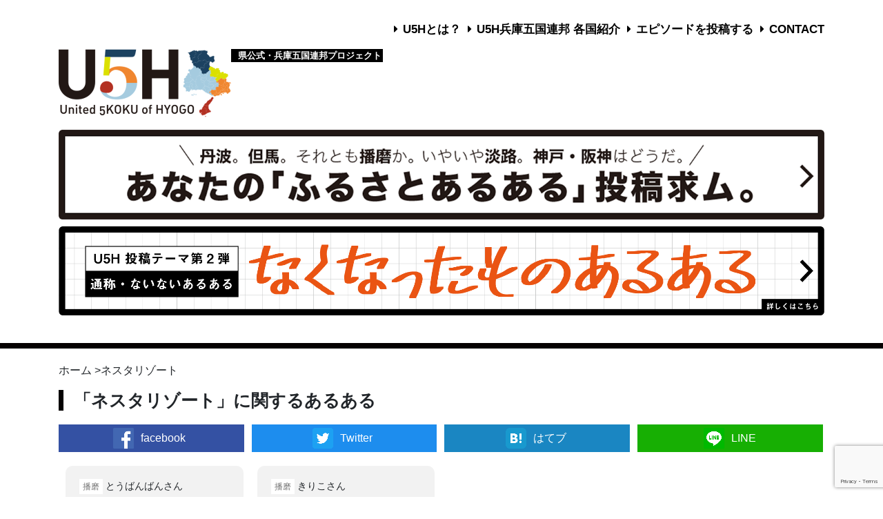

--- FILE ---
content_type: text/html; charset=utf-8
request_url: https://www.google.com/recaptcha/api2/anchor?ar=1&k=6Lf4GXwqAAAAAHU7AbVHIw5ektYPXNhBVinfO6RV&co=aHR0cHM6Ly91NWguanA6NDQz&hl=en&v=PoyoqOPhxBO7pBk68S4YbpHZ&size=invisible&anchor-ms=20000&execute-ms=30000&cb=kbfm1y57ku9z
body_size: 48749
content:
<!DOCTYPE HTML><html dir="ltr" lang="en"><head><meta http-equiv="Content-Type" content="text/html; charset=UTF-8">
<meta http-equiv="X-UA-Compatible" content="IE=edge">
<title>reCAPTCHA</title>
<style type="text/css">
/* cyrillic-ext */
@font-face {
  font-family: 'Roboto';
  font-style: normal;
  font-weight: 400;
  font-stretch: 100%;
  src: url(//fonts.gstatic.com/s/roboto/v48/KFO7CnqEu92Fr1ME7kSn66aGLdTylUAMa3GUBHMdazTgWw.woff2) format('woff2');
  unicode-range: U+0460-052F, U+1C80-1C8A, U+20B4, U+2DE0-2DFF, U+A640-A69F, U+FE2E-FE2F;
}
/* cyrillic */
@font-face {
  font-family: 'Roboto';
  font-style: normal;
  font-weight: 400;
  font-stretch: 100%;
  src: url(//fonts.gstatic.com/s/roboto/v48/KFO7CnqEu92Fr1ME7kSn66aGLdTylUAMa3iUBHMdazTgWw.woff2) format('woff2');
  unicode-range: U+0301, U+0400-045F, U+0490-0491, U+04B0-04B1, U+2116;
}
/* greek-ext */
@font-face {
  font-family: 'Roboto';
  font-style: normal;
  font-weight: 400;
  font-stretch: 100%;
  src: url(//fonts.gstatic.com/s/roboto/v48/KFO7CnqEu92Fr1ME7kSn66aGLdTylUAMa3CUBHMdazTgWw.woff2) format('woff2');
  unicode-range: U+1F00-1FFF;
}
/* greek */
@font-face {
  font-family: 'Roboto';
  font-style: normal;
  font-weight: 400;
  font-stretch: 100%;
  src: url(//fonts.gstatic.com/s/roboto/v48/KFO7CnqEu92Fr1ME7kSn66aGLdTylUAMa3-UBHMdazTgWw.woff2) format('woff2');
  unicode-range: U+0370-0377, U+037A-037F, U+0384-038A, U+038C, U+038E-03A1, U+03A3-03FF;
}
/* math */
@font-face {
  font-family: 'Roboto';
  font-style: normal;
  font-weight: 400;
  font-stretch: 100%;
  src: url(//fonts.gstatic.com/s/roboto/v48/KFO7CnqEu92Fr1ME7kSn66aGLdTylUAMawCUBHMdazTgWw.woff2) format('woff2');
  unicode-range: U+0302-0303, U+0305, U+0307-0308, U+0310, U+0312, U+0315, U+031A, U+0326-0327, U+032C, U+032F-0330, U+0332-0333, U+0338, U+033A, U+0346, U+034D, U+0391-03A1, U+03A3-03A9, U+03B1-03C9, U+03D1, U+03D5-03D6, U+03F0-03F1, U+03F4-03F5, U+2016-2017, U+2034-2038, U+203C, U+2040, U+2043, U+2047, U+2050, U+2057, U+205F, U+2070-2071, U+2074-208E, U+2090-209C, U+20D0-20DC, U+20E1, U+20E5-20EF, U+2100-2112, U+2114-2115, U+2117-2121, U+2123-214F, U+2190, U+2192, U+2194-21AE, U+21B0-21E5, U+21F1-21F2, U+21F4-2211, U+2213-2214, U+2216-22FF, U+2308-230B, U+2310, U+2319, U+231C-2321, U+2336-237A, U+237C, U+2395, U+239B-23B7, U+23D0, U+23DC-23E1, U+2474-2475, U+25AF, U+25B3, U+25B7, U+25BD, U+25C1, U+25CA, U+25CC, U+25FB, U+266D-266F, U+27C0-27FF, U+2900-2AFF, U+2B0E-2B11, U+2B30-2B4C, U+2BFE, U+3030, U+FF5B, U+FF5D, U+1D400-1D7FF, U+1EE00-1EEFF;
}
/* symbols */
@font-face {
  font-family: 'Roboto';
  font-style: normal;
  font-weight: 400;
  font-stretch: 100%;
  src: url(//fonts.gstatic.com/s/roboto/v48/KFO7CnqEu92Fr1ME7kSn66aGLdTylUAMaxKUBHMdazTgWw.woff2) format('woff2');
  unicode-range: U+0001-000C, U+000E-001F, U+007F-009F, U+20DD-20E0, U+20E2-20E4, U+2150-218F, U+2190, U+2192, U+2194-2199, U+21AF, U+21E6-21F0, U+21F3, U+2218-2219, U+2299, U+22C4-22C6, U+2300-243F, U+2440-244A, U+2460-24FF, U+25A0-27BF, U+2800-28FF, U+2921-2922, U+2981, U+29BF, U+29EB, U+2B00-2BFF, U+4DC0-4DFF, U+FFF9-FFFB, U+10140-1018E, U+10190-1019C, U+101A0, U+101D0-101FD, U+102E0-102FB, U+10E60-10E7E, U+1D2C0-1D2D3, U+1D2E0-1D37F, U+1F000-1F0FF, U+1F100-1F1AD, U+1F1E6-1F1FF, U+1F30D-1F30F, U+1F315, U+1F31C, U+1F31E, U+1F320-1F32C, U+1F336, U+1F378, U+1F37D, U+1F382, U+1F393-1F39F, U+1F3A7-1F3A8, U+1F3AC-1F3AF, U+1F3C2, U+1F3C4-1F3C6, U+1F3CA-1F3CE, U+1F3D4-1F3E0, U+1F3ED, U+1F3F1-1F3F3, U+1F3F5-1F3F7, U+1F408, U+1F415, U+1F41F, U+1F426, U+1F43F, U+1F441-1F442, U+1F444, U+1F446-1F449, U+1F44C-1F44E, U+1F453, U+1F46A, U+1F47D, U+1F4A3, U+1F4B0, U+1F4B3, U+1F4B9, U+1F4BB, U+1F4BF, U+1F4C8-1F4CB, U+1F4D6, U+1F4DA, U+1F4DF, U+1F4E3-1F4E6, U+1F4EA-1F4ED, U+1F4F7, U+1F4F9-1F4FB, U+1F4FD-1F4FE, U+1F503, U+1F507-1F50B, U+1F50D, U+1F512-1F513, U+1F53E-1F54A, U+1F54F-1F5FA, U+1F610, U+1F650-1F67F, U+1F687, U+1F68D, U+1F691, U+1F694, U+1F698, U+1F6AD, U+1F6B2, U+1F6B9-1F6BA, U+1F6BC, U+1F6C6-1F6CF, U+1F6D3-1F6D7, U+1F6E0-1F6EA, U+1F6F0-1F6F3, U+1F6F7-1F6FC, U+1F700-1F7FF, U+1F800-1F80B, U+1F810-1F847, U+1F850-1F859, U+1F860-1F887, U+1F890-1F8AD, U+1F8B0-1F8BB, U+1F8C0-1F8C1, U+1F900-1F90B, U+1F93B, U+1F946, U+1F984, U+1F996, U+1F9E9, U+1FA00-1FA6F, U+1FA70-1FA7C, U+1FA80-1FA89, U+1FA8F-1FAC6, U+1FACE-1FADC, U+1FADF-1FAE9, U+1FAF0-1FAF8, U+1FB00-1FBFF;
}
/* vietnamese */
@font-face {
  font-family: 'Roboto';
  font-style: normal;
  font-weight: 400;
  font-stretch: 100%;
  src: url(//fonts.gstatic.com/s/roboto/v48/KFO7CnqEu92Fr1ME7kSn66aGLdTylUAMa3OUBHMdazTgWw.woff2) format('woff2');
  unicode-range: U+0102-0103, U+0110-0111, U+0128-0129, U+0168-0169, U+01A0-01A1, U+01AF-01B0, U+0300-0301, U+0303-0304, U+0308-0309, U+0323, U+0329, U+1EA0-1EF9, U+20AB;
}
/* latin-ext */
@font-face {
  font-family: 'Roboto';
  font-style: normal;
  font-weight: 400;
  font-stretch: 100%;
  src: url(//fonts.gstatic.com/s/roboto/v48/KFO7CnqEu92Fr1ME7kSn66aGLdTylUAMa3KUBHMdazTgWw.woff2) format('woff2');
  unicode-range: U+0100-02BA, U+02BD-02C5, U+02C7-02CC, U+02CE-02D7, U+02DD-02FF, U+0304, U+0308, U+0329, U+1D00-1DBF, U+1E00-1E9F, U+1EF2-1EFF, U+2020, U+20A0-20AB, U+20AD-20C0, U+2113, U+2C60-2C7F, U+A720-A7FF;
}
/* latin */
@font-face {
  font-family: 'Roboto';
  font-style: normal;
  font-weight: 400;
  font-stretch: 100%;
  src: url(//fonts.gstatic.com/s/roboto/v48/KFO7CnqEu92Fr1ME7kSn66aGLdTylUAMa3yUBHMdazQ.woff2) format('woff2');
  unicode-range: U+0000-00FF, U+0131, U+0152-0153, U+02BB-02BC, U+02C6, U+02DA, U+02DC, U+0304, U+0308, U+0329, U+2000-206F, U+20AC, U+2122, U+2191, U+2193, U+2212, U+2215, U+FEFF, U+FFFD;
}
/* cyrillic-ext */
@font-face {
  font-family: 'Roboto';
  font-style: normal;
  font-weight: 500;
  font-stretch: 100%;
  src: url(//fonts.gstatic.com/s/roboto/v48/KFO7CnqEu92Fr1ME7kSn66aGLdTylUAMa3GUBHMdazTgWw.woff2) format('woff2');
  unicode-range: U+0460-052F, U+1C80-1C8A, U+20B4, U+2DE0-2DFF, U+A640-A69F, U+FE2E-FE2F;
}
/* cyrillic */
@font-face {
  font-family: 'Roboto';
  font-style: normal;
  font-weight: 500;
  font-stretch: 100%;
  src: url(//fonts.gstatic.com/s/roboto/v48/KFO7CnqEu92Fr1ME7kSn66aGLdTylUAMa3iUBHMdazTgWw.woff2) format('woff2');
  unicode-range: U+0301, U+0400-045F, U+0490-0491, U+04B0-04B1, U+2116;
}
/* greek-ext */
@font-face {
  font-family: 'Roboto';
  font-style: normal;
  font-weight: 500;
  font-stretch: 100%;
  src: url(//fonts.gstatic.com/s/roboto/v48/KFO7CnqEu92Fr1ME7kSn66aGLdTylUAMa3CUBHMdazTgWw.woff2) format('woff2');
  unicode-range: U+1F00-1FFF;
}
/* greek */
@font-face {
  font-family: 'Roboto';
  font-style: normal;
  font-weight: 500;
  font-stretch: 100%;
  src: url(//fonts.gstatic.com/s/roboto/v48/KFO7CnqEu92Fr1ME7kSn66aGLdTylUAMa3-UBHMdazTgWw.woff2) format('woff2');
  unicode-range: U+0370-0377, U+037A-037F, U+0384-038A, U+038C, U+038E-03A1, U+03A3-03FF;
}
/* math */
@font-face {
  font-family: 'Roboto';
  font-style: normal;
  font-weight: 500;
  font-stretch: 100%;
  src: url(//fonts.gstatic.com/s/roboto/v48/KFO7CnqEu92Fr1ME7kSn66aGLdTylUAMawCUBHMdazTgWw.woff2) format('woff2');
  unicode-range: U+0302-0303, U+0305, U+0307-0308, U+0310, U+0312, U+0315, U+031A, U+0326-0327, U+032C, U+032F-0330, U+0332-0333, U+0338, U+033A, U+0346, U+034D, U+0391-03A1, U+03A3-03A9, U+03B1-03C9, U+03D1, U+03D5-03D6, U+03F0-03F1, U+03F4-03F5, U+2016-2017, U+2034-2038, U+203C, U+2040, U+2043, U+2047, U+2050, U+2057, U+205F, U+2070-2071, U+2074-208E, U+2090-209C, U+20D0-20DC, U+20E1, U+20E5-20EF, U+2100-2112, U+2114-2115, U+2117-2121, U+2123-214F, U+2190, U+2192, U+2194-21AE, U+21B0-21E5, U+21F1-21F2, U+21F4-2211, U+2213-2214, U+2216-22FF, U+2308-230B, U+2310, U+2319, U+231C-2321, U+2336-237A, U+237C, U+2395, U+239B-23B7, U+23D0, U+23DC-23E1, U+2474-2475, U+25AF, U+25B3, U+25B7, U+25BD, U+25C1, U+25CA, U+25CC, U+25FB, U+266D-266F, U+27C0-27FF, U+2900-2AFF, U+2B0E-2B11, U+2B30-2B4C, U+2BFE, U+3030, U+FF5B, U+FF5D, U+1D400-1D7FF, U+1EE00-1EEFF;
}
/* symbols */
@font-face {
  font-family: 'Roboto';
  font-style: normal;
  font-weight: 500;
  font-stretch: 100%;
  src: url(//fonts.gstatic.com/s/roboto/v48/KFO7CnqEu92Fr1ME7kSn66aGLdTylUAMaxKUBHMdazTgWw.woff2) format('woff2');
  unicode-range: U+0001-000C, U+000E-001F, U+007F-009F, U+20DD-20E0, U+20E2-20E4, U+2150-218F, U+2190, U+2192, U+2194-2199, U+21AF, U+21E6-21F0, U+21F3, U+2218-2219, U+2299, U+22C4-22C6, U+2300-243F, U+2440-244A, U+2460-24FF, U+25A0-27BF, U+2800-28FF, U+2921-2922, U+2981, U+29BF, U+29EB, U+2B00-2BFF, U+4DC0-4DFF, U+FFF9-FFFB, U+10140-1018E, U+10190-1019C, U+101A0, U+101D0-101FD, U+102E0-102FB, U+10E60-10E7E, U+1D2C0-1D2D3, U+1D2E0-1D37F, U+1F000-1F0FF, U+1F100-1F1AD, U+1F1E6-1F1FF, U+1F30D-1F30F, U+1F315, U+1F31C, U+1F31E, U+1F320-1F32C, U+1F336, U+1F378, U+1F37D, U+1F382, U+1F393-1F39F, U+1F3A7-1F3A8, U+1F3AC-1F3AF, U+1F3C2, U+1F3C4-1F3C6, U+1F3CA-1F3CE, U+1F3D4-1F3E0, U+1F3ED, U+1F3F1-1F3F3, U+1F3F5-1F3F7, U+1F408, U+1F415, U+1F41F, U+1F426, U+1F43F, U+1F441-1F442, U+1F444, U+1F446-1F449, U+1F44C-1F44E, U+1F453, U+1F46A, U+1F47D, U+1F4A3, U+1F4B0, U+1F4B3, U+1F4B9, U+1F4BB, U+1F4BF, U+1F4C8-1F4CB, U+1F4D6, U+1F4DA, U+1F4DF, U+1F4E3-1F4E6, U+1F4EA-1F4ED, U+1F4F7, U+1F4F9-1F4FB, U+1F4FD-1F4FE, U+1F503, U+1F507-1F50B, U+1F50D, U+1F512-1F513, U+1F53E-1F54A, U+1F54F-1F5FA, U+1F610, U+1F650-1F67F, U+1F687, U+1F68D, U+1F691, U+1F694, U+1F698, U+1F6AD, U+1F6B2, U+1F6B9-1F6BA, U+1F6BC, U+1F6C6-1F6CF, U+1F6D3-1F6D7, U+1F6E0-1F6EA, U+1F6F0-1F6F3, U+1F6F7-1F6FC, U+1F700-1F7FF, U+1F800-1F80B, U+1F810-1F847, U+1F850-1F859, U+1F860-1F887, U+1F890-1F8AD, U+1F8B0-1F8BB, U+1F8C0-1F8C1, U+1F900-1F90B, U+1F93B, U+1F946, U+1F984, U+1F996, U+1F9E9, U+1FA00-1FA6F, U+1FA70-1FA7C, U+1FA80-1FA89, U+1FA8F-1FAC6, U+1FACE-1FADC, U+1FADF-1FAE9, U+1FAF0-1FAF8, U+1FB00-1FBFF;
}
/* vietnamese */
@font-face {
  font-family: 'Roboto';
  font-style: normal;
  font-weight: 500;
  font-stretch: 100%;
  src: url(//fonts.gstatic.com/s/roboto/v48/KFO7CnqEu92Fr1ME7kSn66aGLdTylUAMa3OUBHMdazTgWw.woff2) format('woff2');
  unicode-range: U+0102-0103, U+0110-0111, U+0128-0129, U+0168-0169, U+01A0-01A1, U+01AF-01B0, U+0300-0301, U+0303-0304, U+0308-0309, U+0323, U+0329, U+1EA0-1EF9, U+20AB;
}
/* latin-ext */
@font-face {
  font-family: 'Roboto';
  font-style: normal;
  font-weight: 500;
  font-stretch: 100%;
  src: url(//fonts.gstatic.com/s/roboto/v48/KFO7CnqEu92Fr1ME7kSn66aGLdTylUAMa3KUBHMdazTgWw.woff2) format('woff2');
  unicode-range: U+0100-02BA, U+02BD-02C5, U+02C7-02CC, U+02CE-02D7, U+02DD-02FF, U+0304, U+0308, U+0329, U+1D00-1DBF, U+1E00-1E9F, U+1EF2-1EFF, U+2020, U+20A0-20AB, U+20AD-20C0, U+2113, U+2C60-2C7F, U+A720-A7FF;
}
/* latin */
@font-face {
  font-family: 'Roboto';
  font-style: normal;
  font-weight: 500;
  font-stretch: 100%;
  src: url(//fonts.gstatic.com/s/roboto/v48/KFO7CnqEu92Fr1ME7kSn66aGLdTylUAMa3yUBHMdazQ.woff2) format('woff2');
  unicode-range: U+0000-00FF, U+0131, U+0152-0153, U+02BB-02BC, U+02C6, U+02DA, U+02DC, U+0304, U+0308, U+0329, U+2000-206F, U+20AC, U+2122, U+2191, U+2193, U+2212, U+2215, U+FEFF, U+FFFD;
}
/* cyrillic-ext */
@font-face {
  font-family: 'Roboto';
  font-style: normal;
  font-weight: 900;
  font-stretch: 100%;
  src: url(//fonts.gstatic.com/s/roboto/v48/KFO7CnqEu92Fr1ME7kSn66aGLdTylUAMa3GUBHMdazTgWw.woff2) format('woff2');
  unicode-range: U+0460-052F, U+1C80-1C8A, U+20B4, U+2DE0-2DFF, U+A640-A69F, U+FE2E-FE2F;
}
/* cyrillic */
@font-face {
  font-family: 'Roboto';
  font-style: normal;
  font-weight: 900;
  font-stretch: 100%;
  src: url(//fonts.gstatic.com/s/roboto/v48/KFO7CnqEu92Fr1ME7kSn66aGLdTylUAMa3iUBHMdazTgWw.woff2) format('woff2');
  unicode-range: U+0301, U+0400-045F, U+0490-0491, U+04B0-04B1, U+2116;
}
/* greek-ext */
@font-face {
  font-family: 'Roboto';
  font-style: normal;
  font-weight: 900;
  font-stretch: 100%;
  src: url(//fonts.gstatic.com/s/roboto/v48/KFO7CnqEu92Fr1ME7kSn66aGLdTylUAMa3CUBHMdazTgWw.woff2) format('woff2');
  unicode-range: U+1F00-1FFF;
}
/* greek */
@font-face {
  font-family: 'Roboto';
  font-style: normal;
  font-weight: 900;
  font-stretch: 100%;
  src: url(//fonts.gstatic.com/s/roboto/v48/KFO7CnqEu92Fr1ME7kSn66aGLdTylUAMa3-UBHMdazTgWw.woff2) format('woff2');
  unicode-range: U+0370-0377, U+037A-037F, U+0384-038A, U+038C, U+038E-03A1, U+03A3-03FF;
}
/* math */
@font-face {
  font-family: 'Roboto';
  font-style: normal;
  font-weight: 900;
  font-stretch: 100%;
  src: url(//fonts.gstatic.com/s/roboto/v48/KFO7CnqEu92Fr1ME7kSn66aGLdTylUAMawCUBHMdazTgWw.woff2) format('woff2');
  unicode-range: U+0302-0303, U+0305, U+0307-0308, U+0310, U+0312, U+0315, U+031A, U+0326-0327, U+032C, U+032F-0330, U+0332-0333, U+0338, U+033A, U+0346, U+034D, U+0391-03A1, U+03A3-03A9, U+03B1-03C9, U+03D1, U+03D5-03D6, U+03F0-03F1, U+03F4-03F5, U+2016-2017, U+2034-2038, U+203C, U+2040, U+2043, U+2047, U+2050, U+2057, U+205F, U+2070-2071, U+2074-208E, U+2090-209C, U+20D0-20DC, U+20E1, U+20E5-20EF, U+2100-2112, U+2114-2115, U+2117-2121, U+2123-214F, U+2190, U+2192, U+2194-21AE, U+21B0-21E5, U+21F1-21F2, U+21F4-2211, U+2213-2214, U+2216-22FF, U+2308-230B, U+2310, U+2319, U+231C-2321, U+2336-237A, U+237C, U+2395, U+239B-23B7, U+23D0, U+23DC-23E1, U+2474-2475, U+25AF, U+25B3, U+25B7, U+25BD, U+25C1, U+25CA, U+25CC, U+25FB, U+266D-266F, U+27C0-27FF, U+2900-2AFF, U+2B0E-2B11, U+2B30-2B4C, U+2BFE, U+3030, U+FF5B, U+FF5D, U+1D400-1D7FF, U+1EE00-1EEFF;
}
/* symbols */
@font-face {
  font-family: 'Roboto';
  font-style: normal;
  font-weight: 900;
  font-stretch: 100%;
  src: url(//fonts.gstatic.com/s/roboto/v48/KFO7CnqEu92Fr1ME7kSn66aGLdTylUAMaxKUBHMdazTgWw.woff2) format('woff2');
  unicode-range: U+0001-000C, U+000E-001F, U+007F-009F, U+20DD-20E0, U+20E2-20E4, U+2150-218F, U+2190, U+2192, U+2194-2199, U+21AF, U+21E6-21F0, U+21F3, U+2218-2219, U+2299, U+22C4-22C6, U+2300-243F, U+2440-244A, U+2460-24FF, U+25A0-27BF, U+2800-28FF, U+2921-2922, U+2981, U+29BF, U+29EB, U+2B00-2BFF, U+4DC0-4DFF, U+FFF9-FFFB, U+10140-1018E, U+10190-1019C, U+101A0, U+101D0-101FD, U+102E0-102FB, U+10E60-10E7E, U+1D2C0-1D2D3, U+1D2E0-1D37F, U+1F000-1F0FF, U+1F100-1F1AD, U+1F1E6-1F1FF, U+1F30D-1F30F, U+1F315, U+1F31C, U+1F31E, U+1F320-1F32C, U+1F336, U+1F378, U+1F37D, U+1F382, U+1F393-1F39F, U+1F3A7-1F3A8, U+1F3AC-1F3AF, U+1F3C2, U+1F3C4-1F3C6, U+1F3CA-1F3CE, U+1F3D4-1F3E0, U+1F3ED, U+1F3F1-1F3F3, U+1F3F5-1F3F7, U+1F408, U+1F415, U+1F41F, U+1F426, U+1F43F, U+1F441-1F442, U+1F444, U+1F446-1F449, U+1F44C-1F44E, U+1F453, U+1F46A, U+1F47D, U+1F4A3, U+1F4B0, U+1F4B3, U+1F4B9, U+1F4BB, U+1F4BF, U+1F4C8-1F4CB, U+1F4D6, U+1F4DA, U+1F4DF, U+1F4E3-1F4E6, U+1F4EA-1F4ED, U+1F4F7, U+1F4F9-1F4FB, U+1F4FD-1F4FE, U+1F503, U+1F507-1F50B, U+1F50D, U+1F512-1F513, U+1F53E-1F54A, U+1F54F-1F5FA, U+1F610, U+1F650-1F67F, U+1F687, U+1F68D, U+1F691, U+1F694, U+1F698, U+1F6AD, U+1F6B2, U+1F6B9-1F6BA, U+1F6BC, U+1F6C6-1F6CF, U+1F6D3-1F6D7, U+1F6E0-1F6EA, U+1F6F0-1F6F3, U+1F6F7-1F6FC, U+1F700-1F7FF, U+1F800-1F80B, U+1F810-1F847, U+1F850-1F859, U+1F860-1F887, U+1F890-1F8AD, U+1F8B0-1F8BB, U+1F8C0-1F8C1, U+1F900-1F90B, U+1F93B, U+1F946, U+1F984, U+1F996, U+1F9E9, U+1FA00-1FA6F, U+1FA70-1FA7C, U+1FA80-1FA89, U+1FA8F-1FAC6, U+1FACE-1FADC, U+1FADF-1FAE9, U+1FAF0-1FAF8, U+1FB00-1FBFF;
}
/* vietnamese */
@font-face {
  font-family: 'Roboto';
  font-style: normal;
  font-weight: 900;
  font-stretch: 100%;
  src: url(//fonts.gstatic.com/s/roboto/v48/KFO7CnqEu92Fr1ME7kSn66aGLdTylUAMa3OUBHMdazTgWw.woff2) format('woff2');
  unicode-range: U+0102-0103, U+0110-0111, U+0128-0129, U+0168-0169, U+01A0-01A1, U+01AF-01B0, U+0300-0301, U+0303-0304, U+0308-0309, U+0323, U+0329, U+1EA0-1EF9, U+20AB;
}
/* latin-ext */
@font-face {
  font-family: 'Roboto';
  font-style: normal;
  font-weight: 900;
  font-stretch: 100%;
  src: url(//fonts.gstatic.com/s/roboto/v48/KFO7CnqEu92Fr1ME7kSn66aGLdTylUAMa3KUBHMdazTgWw.woff2) format('woff2');
  unicode-range: U+0100-02BA, U+02BD-02C5, U+02C7-02CC, U+02CE-02D7, U+02DD-02FF, U+0304, U+0308, U+0329, U+1D00-1DBF, U+1E00-1E9F, U+1EF2-1EFF, U+2020, U+20A0-20AB, U+20AD-20C0, U+2113, U+2C60-2C7F, U+A720-A7FF;
}
/* latin */
@font-face {
  font-family: 'Roboto';
  font-style: normal;
  font-weight: 900;
  font-stretch: 100%;
  src: url(//fonts.gstatic.com/s/roboto/v48/KFO7CnqEu92Fr1ME7kSn66aGLdTylUAMa3yUBHMdazQ.woff2) format('woff2');
  unicode-range: U+0000-00FF, U+0131, U+0152-0153, U+02BB-02BC, U+02C6, U+02DA, U+02DC, U+0304, U+0308, U+0329, U+2000-206F, U+20AC, U+2122, U+2191, U+2193, U+2212, U+2215, U+FEFF, U+FFFD;
}

</style>
<link rel="stylesheet" type="text/css" href="https://www.gstatic.com/recaptcha/releases/PoyoqOPhxBO7pBk68S4YbpHZ/styles__ltr.css">
<script nonce="MAmWFVTYbmgis5JG5eM9GQ" type="text/javascript">window['__recaptcha_api'] = 'https://www.google.com/recaptcha/api2/';</script>
<script type="text/javascript" src="https://www.gstatic.com/recaptcha/releases/PoyoqOPhxBO7pBk68S4YbpHZ/recaptcha__en.js" nonce="MAmWFVTYbmgis5JG5eM9GQ">
      
    </script></head>
<body><div id="rc-anchor-alert" class="rc-anchor-alert"></div>
<input type="hidden" id="recaptcha-token" value="[base64]">
<script type="text/javascript" nonce="MAmWFVTYbmgis5JG5eM9GQ">
      recaptcha.anchor.Main.init("[\x22ainput\x22,[\x22bgdata\x22,\x22\x22,\[base64]/[base64]/[base64]/KE4oMTI0LHYsdi5HKSxMWihsLHYpKTpOKDEyNCx2LGwpLFYpLHYpLFQpKSxGKDE3MSx2KX0scjc9ZnVuY3Rpb24obCl7cmV0dXJuIGx9LEM9ZnVuY3Rpb24obCxWLHYpe04odixsLFYpLFZbYWtdPTI3OTZ9LG49ZnVuY3Rpb24obCxWKXtWLlg9KChWLlg/[base64]/[base64]/[base64]/[base64]/[base64]/[base64]/[base64]/[base64]/[base64]/[base64]/[base64]\\u003d\x22,\[base64]\x22,\x22TxNPNcKLwqDDqGgeTnA/wp4aOmbDpUvCnClmQ8O6w7Mgw5PCuH3DkWDCpzXDp1rCjCfDo8KXScKcQzAAw4AOIyhpw7cBw74BN8KfLgElV0U1Cx8Xwr7CrnrDjwrCoMO2w6Evwq0mw6zDisK8w61sRMOwwqvDu8OEJQ7CnmbDkMKlwqA8wo0kw4Q/Kl7CtWBsw7cOfyXCssOpEsOPYnnCukAiIMOawqQRdW88DcODw4bCkx8vwobDssKGw4vDjMO9DRtWU8KowrzCssOjXj/Cg8Odw5PChCfCr8OiwqHCtsKXwrJVPhPChsKGUcOGaiLCq8K5wqPClj8PwpnDl1wrwpDCswwKwpXCoMKlwpd2w6QVwqLDicKdSsOBwrfDqidDw7sqwr9Aw6jDqcKtw6Atw7JjKMOKJCzDsV/DosOow4URw7gQw4USw4ofTjxFA8K/IsKbwpU6Cl7DpwjDs8OVQ0UPEsK+PExmw4snw4HDicOqw7bCqcK0BMKqZMOKX1bDrcK2J8KJw7LCncOSCsOfwqXCl37DuW/DrTPDgCo5AcKyB8O1QC3DgcKLHkwbw4zCmwTCjmkuwr/DvMKcw4AKwq3CuMOLE8KKNMKRAsOGwrMIKz7CqUltYg7Cs8O8ahElBcKDwostwqMlQcOPw7BXw71swrhTVcODK8K8w7NUbzZuw6x9woHCucOPYcOjZSfCtMOUw5dOw7/DjcKPYcOXw5PDq8OLwqQ+w77CksOVBEXDonwzwqPDrcOXZ2JSWcOYC3fDm8KewqhDw6vDjMOTwqkGwqTDtEJCw7FgwrU/wqsaYD7CiWnCiGDClFzCocOidELCjk9RbsKiQiPCjsO5w6AJDCdbYXloPMOUw7DCgsOGLnjDjC4PGkI2YHLCljNLUiQFXQUwa8KUPk/DjcO3IMKcwo/DjcKsdmU+RTXCnsOYdcKow5/Dtk3DhXnDpcOfwrTCtz9YDcKjwqfCggXCoHfCqsK4wpjDmsOKUGNrMFTDiEUbTi9EI8OdwprCq3htaVZzdBvCvcKcc8OpfMOWCsK2P8Ojwr9QKgXDrMOeHVTDssKvw5gCF8OFw5d4wpPCtndKwo3DgFU4PcO+bsOdRsOKWlfCj2/DpytuwoXDuR/Cr08yFWDDu8K2OcOmYS/DrF5AKcKVwrJ8MgnCvCxLw5prw6DCncO5wp9pXWzCuQ/CvSgtw4fDkj0EwpXDm19nwp/[base64]/[base64]/w6bCpnnCi8OTPVPCoWNmw7dMwqPCkMKewpzCo8KKTQ7Ch33ChsK2w5PCssO9esOtw74Ow7XCnsKnMxYTewomP8KhwpPCq0DDrH/Chxocwo04wpjCl8O8EMKSWTbDtWMjV8ORwrzCg3pab1sFwq/CsTh3w6l+STLDiELCgFclCMKsw7TDrMKkw48mBH/DkMO2wr3Dj8OlAMOvLsOXR8KJw7vDuETDjhHDh8OEPMOfHwLCtwZGC8Orw6QiHMOwwoAaJsKaw5d+wpBnIsKtwrHDnsKMVwENw5HDoMKaLBrDs2DCoMOrIR/[base64]/Cr2gkCCbCv8OIIsOTwoTDjsKnw6UVw7nCusKSw6DCssOMPD/CoQRxw4rDtFnCrFvDkMO9w7wQaMK2VcKbImvCmw0hwpHClMOiw6FQw6TDl8KWwqPDvlIjIMOPwrjCncKXw5JifsOLXWzDlMOWLCHCi8KlcMKnam9wQFhFw54lUlJbTcK9OsKww6XCpcKAw5sPScKST8K6ChlfNsKHw7PDt0HDom7CiG/CiFJlB8OOWsO+w5l/w7UHwrJnGAXCgcKGUSbDmsK2UsKDw4MLw4RbBMKCw7HCj8OUwqrDtlPDiMKqw6LDpcKpeEPCjStrcMOTw4rDkcKPwq4oOSgCehrDqSRjw5DCjkI9w7DCq8Ovw7nCnsO7wqzDmk/Dq8O5w7jCuWzCu0LCvsKOKg4TwodBSGbChMK9w4zCrnXDr3fDnMOLFCBNwocWw7QObgslSl4lWy5bJsKPF8ORG8KJwrLClRfCmcOuw4dWRA1TDnnCr18Jw4/[base64]/DuVccw4Fea8OuwoAmHMOPw5LCvsOww6Abwp7DmMOxZsKSw6tWwoPCizwmfcO9w40qw4HCln3Cq0HDii5Wwp9fcHrCukfDqgoywoHDn8KeMz4hw7hIEW/CocODw7zCmCfDnjHDgQnCkMOow7xEw7JCwqDDs1zCjcORfsKdw4wAO0JPw6dKwpNRVmdsYMKAw6FtwqLDpCcYwpDCvD/CqlzCuzNIwoXCu8Onwq3CphIfwohJw5pUPsOkwojCpsOawrXCn8KsS00aw6LCusKdWwzDpsOHw6Imw6bDpsK6w49lflDDs8KcPBDDusKBwrFjbA1Rw6V4H8O6w5DCkcOrD0IRwpcOZcOywpx9Hnsaw7hhNHvDrcK/VVXDuWMSX8O+wpjCg8OZw4vDh8Opw4N/worCk8OtwoIRw4jDncOyw5vDpsOwWBMaw4XCj8O+w7vDiCwJGCJtw5HDiMO1FG7CtyXDv8OqQyPCosOYQcKkwo7DkcOqw6vCoMK9wqh7w7UDwqcAw4LDukjCsm/[base64]/CqlrChm43McOMMzDCtMKgw4TCvHB6woQ+IMOWPMKcw4/[base64]/DrMOsU8OzeVYWNSAVF8Kawo/CoCIAw7PCpAzCoE3CoCNpw73DhcKew6sqGG4/w4LCvkHDlMOJCEY0w6dqWcKdw7UYwoh4w5TDvhXDl2p6w6MmwrU5w47DmMKMwoHDhcKawq4JKcKUw4jCtXzDn8ODcWfCulTCl8O9ESbCvcK5fF/[base64]/Dq8K4a3dHw6zCphvDqj/CucKww4/CoMKzw5hHwqVUPwbDjXw+w4jDucKlUsKXwpLCn8K9wpw/D8OdBcKJwqhCw40TVAB0dBTDkcKbw6HDvRjClz7Dt0TDmE0jR1Q/agLCkcKUZVg9w47CoMK5w6ZeJMOowo5cRjXDvRkvw5DCh8Onw5XDimwpZT/Cj1t7wpoRG8OYwoTCkQ3Dm8ONwr4JwrpPw6llw5Jdw6rDmsO3w5PCmMOuFcK4w4dRw4HClAogV8OsI8KMw7zDpMO/[base64]/w740ZsOqTMOcwrnDuCTCn1FeRcKFwrDDigU/esKgBMOAdH5mw5zDkMOACRrDocOawpM2b2rDjcK6w4hja8KOVBXDj2Z9wqFywr3DqMKFf8OXworDucKtwpnCpS8twpXDjMOrS23DqMOlw6FQEcKMCA0WCMKCfsOUwp/CqGYvZcKUasOtwp7CkQPDncO6RMOhGjnCrsKiJMK7w4wiXTtHYMKdOcKHw7/CuMKqwoM3dsK2bsOXw6dKwr/[base64]/w7bCnzkqw500NUjDmsKWw6lDw7PDpsKdE8KxXnUbAC8jDMOUwq3DlMOvY0Q/[base64]/[base64]/[base64]/w73CvsKHDEwsCMOWVcKWLn/DjHIWwoPCisKnw5E5fADCl8Kce8KrHSDDjH3DjMKNdxZ/Gh3DoMK7wrUuwrItOcKIXMObwqjCg8KqPkVHwptOS8ONIsKVw6/ComxkCMKvw51DPgENJMO8w4DCpEvDpsOUw6/DhMOtw7/Cv8KKPcKcWxUgY23DmsKnw6QRbMOLw7rCrkbCmsOAwpvChcKMw7bDlcKLw6jCrsO5wqIXw5Flwr7Ck8KFcWHDsMKBCCt7w5I4BDkSwqTDvH7ClFbDq8OBw5E/Zl3CqApGw6jCthjDlMKBbsKPUsKKYCLCqcKlUGvDqXcsVcKZVMO5w5sdw4FdPS9Pw4xAwq4VEMOxFcKRw5R+BMKuw5TDucKGIAtFw7trw7TDpSZ6w5DDgsKPEjXDoMK5w44lHsO1OcKRwrbDpsOYLcOjTR53wpUTLsOVdcK7w5fDmx1ewohrRTdHwr/DpsKKLMO4wq8Zw5rDtcKvw5jCrg9nGsKjbMO+Kh/Dj1fCmsOLwrjDhcKZwrXDlMOAKHhDw7BbTywqYsObYjrCucOiW8KibsOfw6TCkkDDrCocwrhyw6N4woLDpDpyHMOUw7fDjXtDw657DcK6wq3ClMODw6lXTMK/Oxp2wpTDi8KZQcKPV8Kbf8KCwqAww4bDu0Unw5JQARosw6vDtcOuworCsmpPc8O4w4vDr8KhQsKSGMKKexA3w7RPw6fDk8KLw7bClcOeFcOawqUZwowATcOawprCq10cZMOeWsK1wos/OCvDpU/[base64]/DpX/[base64]/CtTTDrMKZw4xUCsKBJMKlRcKUUEHDtcO4VU9sUhNDw61qwqzDl8OSwogFwoTCvwEtw6jCkcOxwonCjcOywpPCnMOqHcKoDsOyazw7FsOxMMKAEsKIw6Q0w6pbRycNU8Kgw4wvVcOUw7zDmcO8w7wFIB/CucORXsKywpTDmF/DtgwEwqo8w6NOwrcaJcODB8KWw7Y4BEvCtW/CqV7Ch8O/WR9oTCsNw5nCsltoN8OewodawqBEwqHCi0XCtMKtEMKFWMOXf8OQwo06w5wGdkYLM1tewpQYw6M/w4s5cxfDvsKmacOvw6BxwonCicKXw4bCmFtIwo7CrcK+LMKqwqjCr8KbDXPCiXDDlMK7w6/DjsKFPsKJMXjDqMKGwqLDnV/CncO5Y03Cm8K7SBo+w5Vjw7nDq0/[base64]/Cg8KkDHbCtMKnbjHDmw7Cg37DtALCnsO+w487w5TCrlthLFjDjcOeXMKywrBXbUbCisKmHwAdwpo9ID0YH0Qww4/CusOTwrVnw4LCtcOgGsOjIMO6KAvDv8K7JcOnGcOmwo11HH3DtsO8JMKKCsKOwoB3PA9Uwr3Dn1cNMcKPwovDjsKHw4lBw4XCn2l5RzAQNcK2LsK0w5w9wql/[base64]/CkMKwesO2AhLClH/CviAvXMO1SMOrSsK9VMONV8KSY8Kqw5XDlBjDiV3Dn8OSUkrCvl/CnsK1ccO4wobDkcOHw6lvw7PCrT4TMG/CuMK/w4bDgg/DvsKZwr08EsOPIMOscMKGw5d1w63DuW3DkHzCj33DpSfDngzDtMOXwqRzw5zCucOEwr5vwpoNwrovwrQgw5XDrcK1WTrDphzCtgDChsO6dMO4HMKqBMOZNMKCAMKDPBl+QBTCu8KiE8OVwr4MMUB0AMOvw7tFIsO2ZcKAHsK9wrDDicO1wpModsOKEhTCrj/DumrDsmDCpVJmwo4JZEcAUMO6wpLDqHrDkCcow4/[base64]/J8KjdzxAwqfDkEPDvlMMLGnDjsO5w4s9w5lTwrLChC7CnMOPWsOmwqsODcO/MsKKw7/DsG4kZcO4TVvClDLDqi0/e8Otw63Dl1EGK8KuwrlBdcOHRjnDo8KGGsKjZsOcOR7Cp8OBOcOqMVcuSDfDucKaF8OFwqNJKkBQw6c7XsKfw43Do8OGDMKjwpkAcnvDjxXCvFUNdcKUP8O9wpbDtwvDkcOXNMOSACTCpcOjBB42YmTDnBzClsOFw4PDkgLDnG9aw5RLXxkaDFw0WsK/wrDDoBHCr2bDr8OYw5hrwotbwpZdOMOhSMK1w5ZbDxcrTmjDonxCaMKMwrR9wrHDtMOpccKQwobDhcOuwozCiMOQEcKEwqpJTcOGwoXChMOLwrDDqMOvw7I4E8Ofc8OJw4jDqMKSw5dZwprDu8O1QTZ4EwEHw5l/[base64]/[base64]/CpcKJKEtedsKpwrpywqrDpnbCrsKnUV8vw5cywodhTsKBSg0SZ8O/WMOCw73CvTcxwrF+wr/Drncfw5wvw7vDqcKOd8KVw4DCsCp/wrURGjMow4HDtsK4w73DusK5XHDDijvCjsKdRFwqFFHDlcKABMO+ehRgHCMRU1PDsMOSXF8KDhBQworDvGbDiMOVw5Ffw47CoEckwp87wqJQBF/DgcOhNcO0woHChMKkSMO/d8OAbQkiHQd5AhRawqvCnk7CmkdpHjHDusK+Lx3Do8KMQ2rCjFwDSMKRaz3DicKVwqLDokIQJsKoTsOFwrg/wrjChsO5Zg4ewrnCjMOtwrA2aSXCk8KLw6lMw43DncKNJcOIDAtWwr3CnsO/w69lwr3CslTDgxk5XsKAwpEVDUkfGMKDesORw5fDl8KDwr3DksKzw69PwojCgcOkPsObVsKYakfCu8KywoZ4wrwcwrUOQh7Do23CqyZ9LMOMDVXCmMKLLsKRQl3CsMO4NsO3c2HDpsOZWw7DhB/[base64]/GSDDi8KjPBVBY1PCuG4+w5g0wp3DgMK/TsKCZMK1wrxLwqBOWUhKIFXDuMOzwp7CscKlR1hVEcKLGT4Vw4R0GCohF8OQWcODCyTCkxPCpwddwrXCgkvDii/Cs3tww6JTaWwbD8Kkd8KBNjdAFhpcTMOfwpnDvw3DosOxw57DrVzCocKZwpcSJSXCkcOlIcO2UGRHwopMwpnChMOZwoXCjsK1w5VrfsO+w61/W8OuBExGRzPCom3CsWfDmsKZwpTCu8Oiwr7CiAMdE8OzWlTDksKXwr0zF2nDhH3Dn1LDvsKywqbDjMOww7xNaFPDthvDuUQjLsKrwqLDtAXCm2XCrU1LA8KqwpIGNDomLsKrwoUww6vCtsKfw4tVw6XDijcww73DvhrCn8OywoZ4WBzCqw/DsCXCpyrDncKlw4JrwqDCpkRXNsKpYynDhjpJPTnDrjbCv8OlwrrCoMOpwqfCvxLCpAJPesO2wr/DkcO9Q8KSw6Jgwq7Dm8KEwoF7wrw4w44DCcORwrF7dMO6wokww7tyIcKPw4Jxw6TDuFFbwo/Dm8KjdnnCnTl8cTrCpcOgRMO5w77DrsKbwpMyXEHDnMO0wpjCn8KyXsKkcVHCu24Uw75nw5DCocK9wq/ClsKva8KRw45wwoYnwqTCvMO8YVhjYFBAwq5ewqIEwqPChcKew5fDgybDqnbDi8K5Mh7CvcKibsOnXMKUa8KWZA3DvcOhwosSwpvCh3dfNCbCl8Kuw7IuT8K/[base64]/DpHUKwovDvcKQQcO0woPCsMOQwp3DkU4Aw4zCjWIdwrdpw7R7wprCjsKoN2DDgAw6YQAhXRRAG8OmwrkXJsOiwqpqw7HDt8KeE8OWwqleSTsbw4xQIzFvwp4tO8O4KisVwpvDvMKbwrQCVsOFQ8Ocw4bCg8KlwoNJwqnDhMKKAsK/wqjDjXnDgnYTPcKdNwPCsybCjFggaEjClsKpw7c/w6hccMOgbzLDmMOIwp7DtMK/ZmjDh8OEwqNDwpNxJGtRAsKwRyRzwrbCoMO8TQEpR3sGHMKUUsOVFQ/[base64]/[base64]/CrSVxw4wMwpzDgALCjkInwqAYwrBCwqwdwr7DqjcoXcK3RsOSw5XCpsOpw605wqTDu8Oywo7DvngMwqgvw6PDj3rCtGjDqUvCqGfDk8ORw7fDnsO2Vn9CwpQqwqDDgm7Ch8KnwqPDiSJbP3/CuMOnRC5dBMKdOTIRwoXDvBLCkMKcJ3rCoMOiGMOqw5zCiMOpw47DksKlwpfCs0tZwoU7CsKAw7c2w7NQwrnCugrDrsOfbyDCqsKQcnHDmMOBVnxmPsOFScK2wqzDuMOow7fDuH0TMg/DpMKiwrpsworDmF/CocK3w6PDo8OAw7Qdw5DDm8K5Aw7DrABjLT7DhSNaw4h1P1HDmx/DuMK+eRHDl8KCw443Izl/K8KINsKZw7/[base64]/LMKLw4DCicK/worDvyhqw7hFw4/Ds8OXYsK3aMKKH8OqAsO4dcKfw7bDpUXCrlbDqTRGFMKUwobCt8Kowr/Dr8KmOMOrwqXDlXU6ADLCkArDrz1rE8Kvw4PDjSjCrVoJF8O3woNpwrhmcAzCgnUHY8KwwoLCucOgw60AW8K/H8Krw5xiw5oqwpHDlcOdwos9bhHCncKuw49TwoUiGcK7YcOuw7rDijQPQ8OqBsKqw77DpsOeWSJgwpPDkALDpg7CgAx5EWwiDwPDhsObF04nwo7CrQfCpzvCuMK0wqrCiMK2VR/CjAjDimJZZE3Ci2TCmjDCgsOgOQHDm8KZwrnDmX5MwpYCw6jCqUnDh8KiMcO4w47Dv8Olwq3ChxBiw6DDvT5xw4HCs8ORwovCg2BzwpfCqm/Cj8KeAcKEwp3ClGEawqR7VyDCt8OdwqcewpdYRU1Ww73DkAFdwpZmwq3DgxQveDhJw7UGwpfCkSAlw51sw4HDiHrDo8OeLMOGw43DscK1XsO1wrJSYcOww6ELwowswqTDp8O/IC8iwpHCg8KGwpkrw5TDvC7DncOJS37DoF0ywp7CisKiwq9xw5lbdMK9QBNsHHdPJMKOBMKiwptYfjnCkcOVfH7CnMOuw5LDtcK4wqxcQMK/MsOMD8OuZ0U6w54jDyDCq8Kiw4kNw5o4PQ9IwoHDohfDg8O1w5BUwrN7ZsKcCsKvwrgcw5ojw4zDsj7Dv8KkMw9iwrXDlgjCoULCj1nDgHDDiBfCocONwqNFasOjV3pBIcKvDMKXGCdzHCjCtSjDtsKPw5LCqwRwwrIwcUc/w5I1wpVVwq7Ct0PClkhnw44/WWLCtcKIwprClMOkPgl5OMKyQVxgwqc1WsKJBsKuZcO9wq0mw57ClcKBwogBw59ZGcK7w4jCpybDngZ4w6vCpsO1OsKtw7ttAk/DnkDChcOMQMKvDMOkFA3CphcbN8Krwr7Co8KxwosSw4HClsKpecOmMGk+JsKoFHdyalDDhMODw7ckwqPDkzTDt8KeWcKLw5wbG8Ovw4nCjsKveyrDl1vDs8K9dMKTwp/[base64]/w57Cq8OLw5ZMPMO7w6Ytw6IMwqsfccO8D8Orw4TDt8Ktw7XCgUDCqsO/w5HDhcOgw6BQVm0XwrnCp3PDisKnUl9ha8ORSAsOw4bDpcOpw77DsClYwpIawph3wr7DiMKLBEQjw7fClsKve8OZwpBYKirDvsOnS3VEw593QcKtwrbDvDrCjkDCusOIBW/Dg8Oxw7DDosOdaHHCmsKQw54ZOmfCosK/wph6wp3CjVtTXmPDkhLDr8KIRlvCosOZcFNDYcO+csKLeMOyw5QEwq/CkS5Te8KSBcOLXMK2F8OrBiPCqmDDvXjDk8KrfcOSOcOzwqNSf8KPcsO8w6wcwoF8K1gPJMOnXyzDj8KcwqTDo8OUw47CpsO2fcKgbcOVbMOtE8OUw4p4wpbCkSTClk9qfVfCsMKKbW/DnTMidknDjmVaw5VPV8K5WxPCqwhuw6J1wo7DoULDg8Obw4slw60Fw51eJhbCrcKVwoVpfht4wpLCqWzCvsOXL8O3X8KlwpLCljN1GQ45UTfCjGjDuSfDsk/DmVIyejE+dcKnFjzChGXCpG3DvsKOw7jDqcO6LMK+wr4YJcOJD8ObwrXColrClEJNZcKXwqJEAnxtc2AKHMOGQWzCtsOrw7IRw6F9wolqJynDtAXCjsOWw5LCrUA1w4/Cl39gw4PDlkTDkg4uNxjDk8KPwrPCvMK6wqZ1wqvDlgnCkcOYw5vCn1rCqBHCgsOqVjRNFsORwptawpbDhmVLw49ywo17P8Ouw6g1UQzCrsK+wo55wok+ZMOLEcKCwoVhwqgZw61yw7PCi0zDkcOFSGzDkBNUwr7DtsOfw6pqKj/DjsKYw4d4wolLbBLCtU8tw6rCuXBZwq0IwoLCkBDDpMK2US4hw7EYwqgrScOkw6RYw7DDisKpFDcebFxGYAMYSRzDicOVO1Vrw47DrcO7w5vDjMOww7hbw6zCp8OBwrbDnMO/[base64]/X2IcwoBQwrXCllldcUDDtSnDhMKrPcKuwqXCjnp9ZMOAwplJcMKYGyHDm2kKA2gUB1DCrsOawofDj8KFwprCuMOGWMKYA28bw77Cm0pKwpc2cMK/YSzCmMK4wovCp8Otw6zDr8OCAsKVAMO7w6DCvzTCvsKywqpRTGZFwqzDosOEWMO5OcOFHsKQwroZNUM8ZQxAaUDDllLDn03Cg8OYwqrChUjCgcOOHcKHJMKuKixYwq1WPgwdwp4Mw67CqMOwwrJbcXDDgcO/wpvCsk3DhcO7woR0O8Kiwpk/[base64]/[base64]/Cp8OHworCjgvCoMODMWBGbjN7w5XDuTDDhsKtc8O9N8K8w7fCuMOSPsO4w6zCmlDDvcO+YcKwPhHDpWgnw7gswrEkFMOswoLDpU95w5RpPwhAwqPCi1TDtcKffsOHw4LDr3kicjvCmj5HQBXCvm9kwqE7acOYw7BvVsOFw4kmwrUWRsOmJ8KAw6vDmsKewpcDEy/DjlvCjWQiWH9hw44LwrnCqsKbw7xvZMOSw4PCul3Cui/DlHnCvcKzwqlMw73DqMOlR8OvR8KWwpQlwowxFE/Dr8OfwpXClsKSGUrCucK7wqvDjAQNwr4fw5V/woNBNl5xw6nDvcKRWwJow6tFVRcDBsKnQMKow7VNWjDDu8OMI1LChEoAM8OjEmLCtcOJIMK1Cw5GTBHDgsKXQCJIw43CvwTCn8K5Ih7DuMKKAGxJw6xdwo06w78Lw4FiecOsL0nDtsKYIMOhcWhFwqHDigjCjsOow6hYw4kedsOaw4JVw5N8wo/DusOuwqUUEWZ9w67CksKMfcKSWQvCkjcXwoXCgMKkw7YWDBhuw4jDpcO3eEhcwqHDgcK4Z8OpwqDDsmJ/dWnClsO/VcKOw6vDlCfCssO7wpDCi8OgGkY7SsK0wo1swqbCq8K0wq3CjyfDiMKNwpIcc8O4wo8kH8Khwr9fA8KLP8Ktw7Z8GsKxHMKHwqTDkmJ7w4NTwpojwoYJGsOww7ZCw7kGw41lwqPClcOpw79EM1/Dm8KWw4gnFcK3woI1wrg+wrHCmDrChTFfwpTCkMK3w75Zwqg/[base64]/F03DgGHCmcOXw5QoamrDkl9mwr/[base64]/wqXCmsKSACnCu8KFw5LCpSwIw4vDm0VuwqN/PsKBw4x8B8OnbMK7NcKWCMKOw4HDhzvCr8OuTkBIJFLDksKZQsOLMnk/XzAsw44WwoJracKHw6shdlFfF8OOBcO4w4nDpjfCvsKPwqHDsSfDgSzDgsK/JsO1w4ZjAMKfU8KWNgvDlsOkwoXCuEZhwqTCk8KeeQrCpMKIwpjCklTDrsKIYjY0wpJae8OPwo8/w4XDnD/DhD1CasOrwps/G8KXe0TCjBBSw7XCicKhOcOJwo/[base64]/CoMKBwpEAwovDllfCtMOWXMOEG2TDrsKCXcOnMsOkw7BUw4Rrw7IAQFnCoFXCoXbClcOuUkJqF3nCm2gkwoR5SyzCmsKWXC8dMcKJw45jw4PClEPDr8Kiw6h1w63DkcOzwpFqFMOawow/w7nDuMOyLEbCuBzDq8ODwo1OVQ/CgMODOzfDlcOdbsKcYSBRW8KgwpbDkMKcNk/DtMKGwpc1G3PDrMOlHDTCs8KiTgHDv8KdwohKwp7Dj3/DiANfw7kUIcOxwq5nw5xlMsOTVmQoZlkUUcKBSE5bVMO2w59JfGLDm03CmyoGTRQRw7DDsMKICcKAwrtONMKjw6wKaxjCs2bCoWsUwpRBw6DCnzPCrsKbw4TDmivCiErCszU4ZsODRMKhw40GZ2vCusKIHsKBwrvCuAI3w4PDpMK/YG9cwqsvcMKKw7gJw4vDmyfDuW7DgnPDngw4w55dA0nCmnfDj8Kewp9SexjDnMK7ZjQpwpPDvMKOw7fDnhhVbcKuwqZ/w4QTIcOicMONA8KRwrwdHMOsK8KAasOgwqrCpMKTRRU2U3p+cR0hwoc7wrvDgsKQOMOSRwvCm8KybUBjQ8ObC8KPw4bCpMKcNS10w7nDrRfDr2bDv8K8w53Cp0ZDw7d/dgnDhGLCmsKuw6BHdgl8JB3DjULCowfCncKgaMKpwpjCiC45wr7ClsKFT8KxT8O0wpJzK8O2HkYaMcObwpRIFS8jK8Kvw4ASNTlIw4XDlGI0w6PDqsKsOMObFn7DllofZHnDlDdFZsOjVsKMLsO8w63DosKZIxsOdMKIIx/[base64]/DjFfDmSrCg8K5w47CjQh3N8OMwo5UT8K9b1DCjhTCj8Kpwp5RwonCtF/ChMKna10hw4LCm8ODbcOJR8K8wqbCjxDCrkQoDB/Cr8Opw6fDtsKoISnDn8OtwqbDtGZaV0PCiMONI8OiPVnDrcO7EsOvCwLDk8OhHMOQUTPDpMO8bMO/[base64]/CqMOgdVHCvSLDmQIQwqUZJMOCw4ZSw4zCiQlkw4HDn8OdwqNCAcK8wr/CsWnCo8Ktw4hGJjorwr/Dk8K6woDCuzo1cUYREUfCusKpwonChMOewodYw5Iuw57ChsOlw7xUYwXClTjCpGpKDE3CpMO3YcKaO2kqw5rDpnUUbAbCgMOhwoEoacOQeyonYGNCwrQ/wpXDusOKwrTDsjgwwpHDtsOAw6zDqToldXIawqnCljJ8wrAfTMOkUcOrAgx/wqLCncObUCgwYQbCtMOAGlTCscOcKDhoZCAnw5VEIVTDqsKrQcKxwqFiwr7DmsKeZX/CpEpQTABKCsKkw6TDtnjCvsOQw4MkCkBtwo9JPcKgc8OXwq1LTk46RsKtwow7Mlt8Aw/DnQHDl8OuIcOow747w7o3acOcwpozC8O7w5sYIBjCisK3XMOhwp7DiMOgwrLDkT7DsMOrwoxKP8OlC8OjPTDDnC/[base64]/CgmRlRcOKYsKTw51SJkTCoVNRw59rwoLCsSB9wqbCjibDjn0BQR/DoTnDswF4w4INcMK9LsKUEmXDpMODwo/[base64]/DoMKCw743S8KFwp9qCklFw6XDhEF/[base64]/LsO/bsOdw40yw5XCv2pqSjh2EMOlQ2bCosObbyAow43CicKvw7x7CT/CgAPCr8O6HMOmRRvCtzdfw4oAC3jDksO2fcKREWBQYcK7PERWwrAUw7PCksOFYTnCi1Rrw5zDgsOMwo0FwpjDlsOyw73DqWPDkRxOwqbCj8OEwocVJX19wq9Uw7hgw7XCsEUGKwTCiBTDrxpIKBwVIsOZRUcrw5hiLl4gcA/DgQAuwp/DosOCw4gAFSbDq2UcwqIEw7rCuQxSf8KjNi4kwq4nKsOtw7lLw4XCsEM1wpnDssOrPwLDlwnDvkROwoMnEMKow681woPDosOew6DCpxJHTMKCccOtMgzCgDLCocOWwqp5HsOlwrYbFsOHwoZiwo5hD8KoBHvDtUPClcKyHjNKw6V0P3PDhiFuw5/CmMOmG8K6ZMOYIsKGwojCucOuwpsfw7VzQB7DuGp8UENpw71sd8K8wp0Cwr3Di0I8CcO4YgdNW8KCwqnDtH0XwpgPFQrCswzCsiTClkTDhMKTXsKfwqYHOR5lwoZaw5t4woJ8S1bCu8OUZSvDkjJkFsKQwqPCnTJED1fDpz/Dh8KuwoA9w44sIDdhV8KMwppRwqRKw6tIWz0eZsK6wrNow6/DusKJcsOnOXkkbMKvJU5lbjfCksOKOcOwD8OPesKKw7nCjcKMw6oYw50gw73CkzdOcVt6wr3DksKjwr9Jw74jYSAMw5PCsWXCrMOrbm7CjMO1w7LCkDHCqnLDs8OgM8OObMOGRsOpwpFpwoZ8OGXCo8O+QMOTOSRORcKoLsKJw4fCucKpw7NhZCbCqMOFwqhHYcK/[base64]/Vh7DhMKOTiPDlcKUwqjDucOGwoBAO8O4eC9FaD/CkMOMwq1abk7CpsKfwqJmSiV5wp8UHFvDkSPCqlUnw6XDrnXDo8KBGMKGw7Esw4sKQQcFXAlqw4zDrR9tw5nCuB7CtypkYx/Dh8O2SWLCmcOzYMObwqMHwqHCsWhgwrkAw4cFwqPCgsOSKHrCkcK9wqzDg3HDucKKw43ClcO1A8K8w7HDoGcHLMOiwotfCGlSwp3DpxjCpDFDFx3CkwvCvRUCOMO1UDo4woJIw4Zbwp3DnCnDmFbDj8OKaXdSNcKvWBLCsC0NKA0VwoHDqMOkMhZiCsKoT8Kjw7wmw4/Do8OUw5RpIjc5PkltM8OGacO3ccOABQLDv3XClVDCn1gNH3cGw6x2RUHCt1saPcOWwplPasOxw69iwqQ3w4HClsKnw6HDqX7DkxDCgRItwrFpwrPDjMOJw4/ChhdawrvDlEnDpsKjw74xwrDCvVfCthQVXmwZHijCg8Kvw6tywqfDnQTDtcOOwoFew6PChcKPN8K/EMOhGxjCijE+w4fDtMO8woPDr8O2GMORDHsAwpFRMGjDq8OjwohMw4LDhHfDny3CocO8esOvw7kiw5JwfkPCt03Dr1VMfTbCo3rDnsK+RSjDtX53w4LCgcOjwqHClU1Bw4pWEm3DmiUdw77DoMOJHsOYRSA/[base64]/DpUXCt8O5woTDpAczY8O+w7PCusOUYsOEwqshwrfDtsOUX8KrR8OTwrHDpMOyP1cmwqg/eMO5GsOow4fDusKWPANdUMKifsO0w4UowrrDocOGJ8KuXsOABXfDssKfwq5sQMKuERh9NsOow6ZQwqsmUcOBBcOPwqB/woQCwp7DvMObWSTDosOIwrVVBzzDg8OaIsOEahXCi0fCqMK9TU8lDMKKHcKwIG0TUsOVN8OMdcKqB8OSFxQ3Xl0jYsO/AgozaSLCuW5Vw4QLcVwcWsOVdT7CuxEDw6AowqBfeFQ3w4HCmMKoUW1xwp8Dw75Hw7fDjSXDiETDrsOYUD7CuzzCpcOwD8KFw5UUXMKKAzvDvMKww5nDumvDlWHDtU4AwrjCs2/DscOKfcO7UiB9PSzCt8KRwoZnw7Zuw7d7w5PDpMKLUsKzbMKiwqF/UyxkTsKoU1clwo9bHUsewoQUwqpsWAYHEwNQwqHCph/DgGvDrsOYwrwjw5/CtBDDgsK/[base64]/Cq8O/wroVSmfCl8OXP8KMD8OzWMOzYmzCrBPDqSHDvy00BkgfVFQLw5whw6XCqibDn8OweU00IQrChMOow5g0woJTfifCqMOvwr/Dk8OBw5XCqy3DocKXw4sWwr/DusKGw5hqAwrDnsKMKMK2OsKgH8KRKcOpKcKhVVhHbyHDk1/CnMOzEVfChcKdwqvCgcOBw6rDpBXCuCFHw7/Cumx0WCvDuSEiw6XDuz/[base64]/[base64]/w57Dm8OPThN6UMOAcGNtw73DtMO5fRIow6URwp7CiMKpXnJkKMOZwr0NBMKALSg2w6TDqcOPwodhYcK/ecOPw6Yswq4hP8Ohwpg6w63DgMKhKXbCu8O+w498wrA8wpTCmsKQd1pnMcO7O8KFK2rDjSPDn8KfwrokwpI4wofCq2x5TGXCh8O3w7jDmsOhwrjCig43R3YMw4E4w7XDo0B1PkDCrmLDpsOfw4TDiQPCs8OmFT/[base64]/wqTDvXjCkcOnKsOeWSTCtcK3w5IOw5IOecOJDHnDhUbCucOzwrVTYsKBQnkUw7PChcOYw79dw5HDh8KoWcOtOQlzwqlrLVlawolLwpbCuynDtgHCuMKywqbDnMKaWhXDqMKPQUEQw6bCuTM0wqImHDZAw4rCgMO/w6rDiMKaJcK1wpjCvMOUYsOIQsOoIcOxwrUfRcO/AsKKDsOtFWbCvWvDkGvCv8OOJBrCp8KxSErDj8O5UMKvGcKeIsOWwrfDrhLDlsOVwqcVGMKgW8OTN2EIcsOYwo/[base64]/ClsKvw6NPJi/ChAPDvsKaw48XwqrChzzCrcKGwr7CuwcGAsKww5okw6pLw6kyUGTDlmhoKBjDqcKFw6HCuDoawoACwokywqfDo8Kkf8KXCiDDl8O8w4vCjMO3IcKBNAvDhxEbfsKPPil2w4PDsw/[base64]/wpZTw4bCrMKOw5lBWH1SG8O7OSk4w78uUcKgeTjCmMOsw5VKwofDocOBR8KnwpHCi3/CrEdlw5DDoMKCw6PDjw/DiMKiwobDvsKBCcKfZcKsNMKawofDpcOmGcKJw7/CjsORwol6HhbDtnDDuUBpwoFYKsOIwrpAb8O2wrRzQ8KaFMOAwr0Ew4JIUBTCssKaGC7CsiLDpR/Dj8KUMsOdw7QywqvDnzRgChInw60cwqlxcsK0I1DDiyw/fWnDqsOqwp9oVMO9ccKhwrVcE8Khwq9iMic+wrTDr8KuAgfDlsOkwo3Dr8KccREIw6BDA0BBPUPCoSltaABDw7PDpxUNZm0PFcOhwrvDmcK/worDnSBzDCjCo8KSBMK8RsOPw7/Cs2Qzw7M+KXjDk21jwoXCjhMww5jDvxjDqcO9A8KUw7cTw7xtw4RBwrZRw4Aaw57Ctjo4IsOSKcOlODTDhVjClBh+Zyo6w50mw7c8w6ZNw49mw6DCuMKZUMKZwqHChRFRw4M/wqvCmwUEwqpAwrLCncOPGQrCvTpLJcO/wqt+wpMww67Cth3DmcKSw7kyFEEkw4ULw6UlwogoFlIIwrfDkMOcKcKbw6rCmUcxwoZmVjBNwpXCt8KUw40Rw4/ChAxUw5bDpg0jRMOPFMO8w4fCvlcewoTCuD0xEH/CpWJRwoE3wrXDiEpEw6sRJA7DjMO/wqTDpSnDvMOnwoVbfcKbbMOqbwsmw5XDvi3CqsOsSDZCOSg5IH/ChSR6a2oNw4dlb00aU8KKwpMXw5HDgsOOwo3Cl8KNKQVowpPCpsOiTlwxw5zCgEU1a8KELlZPaRLDvcO3w5vCksOvZcOXNmcJw4VWUiTDn8O1XmXDscOiNMKlTEjCusKwK1cvJcO9RkrCucOXaMKzwp/[base64]/Cgm8LPWEkcBN2IMK8PXg+ajVxNgbCuT3DmUx7w4nDj1AxPsO7w4cpwr/CrjvDug7Do8O+wrxlLEtzYcO+cTXCmcO+ExrDssO7w5N3wrA2OsO9w5RmAMOuZi5MRcOLwpvDrW9mw7PCnDrDomPCunzDg8Ohwpd5w5TCvw3CuilAwrcbwr/Du8O8wocAbFjDuMKaaTdaV3pRwppgIjHClcOAXMKDL29Tw4hIw7tqN8Kxa8OOwp3Dp8KTw6XCpAJ5RcKIP1XCn25WTFYcw5NFaVYka8ONPTZPY2JuRz5rWF1sEcOXQFZ5wqnDsAnDiMOiw51Tw4/CoSDDjkRdQMOPw4HCg0o0JcKeCjTCgsO/wo1Qw6XClnhXwo/[base64]/JsKawr3DiMK+UkbCr3o2wqozw5wRwrvCllEiSXTDscOnw5wfwrLDlcOxw5d/YXtNwqjDp8OMwrvDscOHwqY0YsKJw4fCrMKrZ8KldMKdCzQMEMOMw7DDkyIcwoXCoXo3wpAZwpDDhyQTdMKtLsOJR8OzfcKIwoc/CMKBHyfDmcKzP8O5w6ZaUhjDusOhw77DnDTCsipOal1KNUlwwp/Du0jDlizDlMO2cnPDgAXCqFfChi7DkMK5wpEcwpwdbkFbwrHCiAltwpnDt8O6w5/[base64]/w5/CgWRibMOSwqJrwo4Cw5DDsG5BHMOqwrY1LcO0wrBbW11Ew4rDmsKESMKWwo3DkMK6ecKPA13ChsOzwrx3wrfCpcKOwrHDrMK3bsO3KQ4Uw5A5YMKUbMO5SR0uwrwtPyPCr0sRFVolw5vCqMK4wrR5w6rDksO9XDjClx/Cu8KuPcO3w5nDgEbDkcO+VsOnA8OKS1RZw6BlasOLEsOdH8KOw6vDuwXDmsOCwpQaDsK1IlHDvFl2w4EoVcKhHQ1DZsOzwpNeXnDCoGvChCbCmVbCjWliwrUGw6zDohPCrAoOwrVuw7nCpxLDs8ObDEXDkl/DisKEwrzDosKpTDjDksKDwr4rwr7DisO6w47DuD8XLjsBwohKw6lxUBXDkSZQw5rCgcOKSxYiAsKewoPCk3owwpgmXcO0wo8VR3bCgXLDhsOJQcKxWVMrJcKpwqYnwqrCghkuLFsAJ2RFw7fDoUk/woZuwql8YRnDsMKPw5jCoA4pOcKrSsKZw7Yte3AdwrYXFsOcWcKzVitHexbCrcKZwo3CpMOATcOyw7DCnDMSwr7Dp8OJTcKZwpRNwpzDrx8+wr/Cr8O6FMOeOcKPwpTCnsK6BMOKwp5rw6TDj8KnTDM+wprCrWQow6B2KkxhwpPDrW/ClljDuMOZWQfCmMOAVERwZQsRwqscChYYVsOfdlxdP184bTZHIMKfEMO0DcOGEsKLwrlxNsKUOMOhUXLDl8OTJSfCmXXDrMOVbcOxe2BMa8KIbgnCrMOiXMOjw79PTcK+cULCkCExYcKUw63DkgjDt8O/VXUDWDXDgy0Mw6MHcsOpw67Dniwrwq1BwqDCiCLCnkbDukvDgsKAw55WPcK9Q8K1w55gw4HDki/DrsOPw5PDk8OSVcK+csOqYCg7wrTDqTDCmC/CkFp+w7MEw63Cu8O/wqwAHcKmTMOew4rDisK0X8KRw6XDnwbChVLDvGPCjUkuw71BZ8OVw5ZDcgoIwoXDrwVDBifCnB7CtMOwMh9Lw63DsRbDs2pqw5cEwrrDjsKAwqI4JsKgG8KeWMKEw4suwqvCvDgoJcKwMMKiw4/DnMKOwrXDvMK8UsK1w5XCicOdw5HDtcKuwrkawrQ6ZCMzecKJw7nDh8O/Mk1CHnJEw5hnNADCqMOVEsOZw4XCisOHwrnDusKkM8ODD0rDlcOUHcOvZy/DtsK0wqpXwo/CjcOPwrDCnAjCsUzCjMOIaS3ClFrDt2cmwpfDo8OBwr8twprCn8OQDsO7wr/DiMKAwp9RKcKewpjDukLDk2fDsTjDqzDDvcOhd8ODwoTDhcOHwpLDgcORw5jDnWjCu8KUKMObcBTCtcORM8Kew6JZBmd2V8O4e8KKUAtDVVzDm8OcwqvCrsOvw4MMwpkGfgTDs3/DkGjDl8OswqDDv3sMw5tHTiETw5/DtivDlg9/H3rDk0tSw5nDvBnCpsK0wo7DtzTCoMOOw4Z4wogKw6xEw6LDscOOw5jDuh9DHA9fFAJWwrTDvMO+wqPCmsKmwqzCin3CthI/bwBxFsKRJn7Djj8Tw7XDgcKAJcOZwrldO8KIwrTCj8KIw5c8w7PDv8KwwrPDmcKhE8KBQCzDnMKYw7TClC7DgSnDtcKqwqfDjDpLwoQfw7VFw6HDjMOkfTRHQAPDosKlEirCusKcw5jDh24Qw7HDkF/DocKMwrPCvmLCvzZyLH4ow43Dh0rComloUsOKwqEFFSLDkUlVFcK3w5/CiRZdw5rCvcKJYyXCiTHDi8OMHcOgQWTDgcOAFgsBWTEyc259worCrgrCijpdw7PCqnLCgkEiXcKcwqDChUTDvGIrw5fDi8OHeCnCscO4ccOuLFQmTxfDugJkwrMGwp7DsVjDtw4Lwo/DrsKKTcKzKMOtw5nDg8Kkw6paPcKQDsKlJy/CnlnDjR4tTg3Ds8OHw5wmTFBWwrfDs1cYYz7CvHsGN8KTelRCw7vCpz7Cv0cNw6x1wq9yNjPCksKzDFlPK2VYw5rDiSZpwo3DuMK6W3bCucKuwqzCjgnDpjzCs8ORwozDhsK1w4ccMcOwwpjCm2zChXXCkC/ClyhpwrJRw4zDl0rDvEMrXsKYacK/w7xRw5hVTB3Cvi06wppzAsKqEldGw6QswrBVwoppw63DicOww4nDj8KgwqVmw7V/w5bDkcKHRyXCkMOzF8O2w7FjfcKdSCsow6Zyw6rCosKLEl1HwoAlw4HCmmVGw5xnB2l/J8KLQifCoMO4wojCvjY\\u003d\x22],null,[\x22conf\x22,null,\x226Lf4GXwqAAAAAHU7AbVHIw5ektYPXNhBVinfO6RV\x22,0,null,null,null,1,[21,125,63,73,95,87,41,43,42,83,102,105,109,121],[1017145,130],0,null,null,null,null,0,null,0,null,700,1,null,0,\[base64]/76lBhnEnQkZiJDzAxnryhAZ\x22,0,0,null,null,1,null,0,0,null,null,null,0],\x22https://u5h.jp:443\x22,null,[3,1,1],null,null,null,1,3600,[\x22https://www.google.com/intl/en/policies/privacy/\x22,\x22https://www.google.com/intl/en/policies/terms/\x22],\x22VHtCc929fIFkg+RL34aJrLGvdxER1MxWl5ZwgQQPsAQ\\u003d\x22,1,0,null,1,1768756778224,0,0,[93,199,47,98,210],null,[227,125,82],\x22RC-QBSxaHsWaviVVw\x22,null,null,null,null,null,\x220dAFcWeA4ikmGk7ecH-6b6p0WpW2LHSQNFBj8g3Pycm59gGqpSFJajfKTHfl7y7f2wcLVPCJbT4rc7dMIDxOTZabI7DVYhgTbJPQ\x22,1768839578166]");
    </script></body></html>

--- FILE ---
content_type: text/css
request_url: https://u5h.jp/u5h/wp-content/themes/u5h/style.css
body_size: 24873
content:
@charset "UTF-8";
.pc-row-display-none {
  display: none;
}

.mobile-row-display-none {
  display: -ms-flexbox;
  display: flex;
  -ms-flex-wrap: wrap;
  flex-wrap: wrap;
}

.pc-display-inline-none {
  display: none;
}

.mobile-display-inline-none {
  display: inline-block;
}

.mobile-display-inline-none img, .pc-display-inline-none img{
  width: 100%;
}

.clearboth {
  clear: both;
}

img {
  -webkit-backface-visibility: hidden;
}

/* 20190411add start ---> */
a {
 color: #212529;
}
/* <--- 20190411add end */
/*---漫画のリンクに下線を追加-- */
.area-contents-manga a{
	    text-decoration: underline;
}

a:hover img {
  opacity: .7;
  -webkit-opacity: .7;
  -moz-opacity: .7;
  filter: alpha(opacity=50);
  /* IE lt 8 */
  -ms-filter: "alpha(opacity=50)";
  /* IE 8 */
}

a img {
  -webkit-transition: opacity 0.1s ease-out;
  -moz-transition: opacity 0.1s ease-out;
  -ms-transition: opacity 0.1s ease-out;
  transition: opacity 0.1s ease-out;
}

ul {
  list-style-type: none;
  padding-left: 0;
}

.img-max {
  max-width: 100%;
  width: 100%;
  height: auto;
}

.border-top-5 {
  border-top: 8px solid #050202;
}
.txt-jus {
  text-align: justify;
}
/* ===================================
	
	margins

=================================== */
.margin-l-0 {
  margin-left: 0px;
}

.margin-r-0 {
  margin-right: 0px;
}

.margin-r-8 {
  margin-right: 8px;
}

.margin-t-10 {
  margin-top: 10px;
}

.margin-t-15 {
  margin-top: 15px;
}

.margin-t-20 {
  margin-top: 20px;
}

.margin-t-30 {
  margin-top: 30px;
  margin-bottom: 80px; /*20190411add*/
}

.margin-t-30-2 {
  margin-top: 30px;
  margin-bottom: 50px; /*20190507add*/
}

.margin-t-40 {
  margin-top: 40px;
}

.margin-t-50 {
  margin-top: 50px;
}

.margin-b-0 {
  margin-bottom: 0px;
}

.margin-b-10 {
  margin-bottom: 10px;
}

.margin-b-20 {
  margin-bottom: 20px;
}

.margin-b-30 {
  margin-bottom: 30px;
}

.margin-b-40 {
  margin-bottom: 40px;
}

.margin-b-50 {
  margin-bottom: 50px;
}

/*画像のトップマージンをリセット*/
.fix-img01 img{
	margin-top:0px !important;
}

/* ===================================
	
	paddings

=================================== */
.padding-t-10 {
  padding-top: 10px;
}

.padding-t-20 {
  padding-top: 20px;
}

.padding-t-30 {
  padding-top: 30px;
}

.padding-t-40 {
  padding-top: 40px;
}

.padding-t-50 {
  padding-top: 50px;
}
.padding-t-60 {
  padding-top: 60px;
}

.padding-b-5 {
  padding-bottom: 5px;
}
.padding-b-20 {
  padding-bottom: 20px;
}
.padding-b-10 {
  padding-bottom: 10px;
}
.padding-b-50 {
  padding-bottom: 50px;
}

/* .padding-l-15 {
  padding-left: 15px;
} */

.padding-l-30 {
  padding-left: 30px;
}

.padding-r-15 {
  padding-right: 15px;
}

.padding-r-30 {
  padding-right: 30px;
}

.padding-r-15 {
  padding-right: 15px;
}

.padding-r-30 {
  padding-right: 30px;
}

/* ===================================
	
	header

=================================== */
.drawer-hamburger {
  display: none !important;
  padding: 15px 0.75rem 30px;
}

header {
  display: block;
  overflow: hidden;
}

.logo-header {
  width: 250px;
  float: left;
}
.head-caption{
	display: table-cell;
	width: 250px;
}

.g-nav {
  width: 100%;
  float: right;
}
.g-nav ul{
	float:right;
}

.g-nav ul li {
  color: black;
  float: left;
}
.g-nav ul li a {
  color: black;
  font-weight: 900;
  font-size: 1.05rem;
}
.g-nav ul li + li {
  margin-left: 10px;
}

.bg-mobile-nav {
  display: none;
}

/* ======================================================================

	FRONTPAGE

====================================================================== */
.owl-carousel-mainvisual {
  border-top: 7px solid #050202;
  border-bottom: 7px solid #050202;
}

.owl-carousel-mainvisual .owl-nav{
  position: absolute;
  top: 0;
  width: 100%;
  height: 100%;
}
.owl-carousel-mainvisual .owl-nav .owl-prev,.owl-carousel-mainvisual .owl-nav .owl-next{
  height: 100%;
  background-color: rgb(255 255 255 / 0.5) !important;
}
.owl-carousel-mainvisual .owl-nav .owl-prev span,.owl-carousel-mainvisual .owl-nav .owl-next span{
  font-size: 5em;
}
.owl-carousel-mainvisual .owl-nav .owl-next{
  position: absolute;
  right: 0%;
}


.owl-carousel-mainvisual a {
  display: block;
}
.owl-carousel-mainvisual a img {
  border-left: 5px solid #050202;
  display: block;
  -webkit-transition: none;
  -moz-transition: none;
  -ms-transition: none;
  transition: none;
}
.owl-carousel-mainvisual a:hover {
  opacity: 1;
  -webkit-opacity: 1;
  -moz-opacity: 1;
  filter: alpha(opacity=100);
  /* IE lt 8 */
  -ms-filter: "alpha(opacity=100)";
  /* IE 8 */
}

.owl-dots{
	margin: 0 auto;
    text-align: center;
}

.owl-dots .active{
	background-color: #212529 !important;
}

.owl-dot{
	margin: 0 10px;
	width:10px;
	height:10px;
	border: 1px solid !important;
	background:transparent;
	border-radius: 5px;
}

@media screen and (max-width: 576px){
	.owl-dot{
		margin: 0 5px;
		width:15px;
		height:15px;
		border-radius: 10px;
	}	
}

.title_sub{
  font-size: 0.85rem;
  line-height: 1.3;
}

/* ===================================
	
	catch copy

=================================== */
.catchcopy {
  text-align: center;
}
.catchcopy .font-bold-type1 {
  font-weight: bold;
  font-size: 25px;
  margin-bottom: 5px;
}

/* ===================================

	manga area

=================================== */
.box-manga-fp {
  width: 100%;
}
.box-manga-fp .object-fit-img {
  width: 100%;
  height: 180px;
  border: 6px solid #050202;
  object-fit: cover;
  font-family: "object-fit: cover;";
}

/* ===================================

	footer

=================================== */
.footer {
  background: #050202;
}
.footer ul li {
  margin-bottom: 8px;
}
.footer ul li a {
  color: white;
}

.logo-footer {
  width: 200px;
  display: block;
}

#f-banner > div{
  padding:0px; 
}

.f-banner{
  background-color: #000;
  margin: 0px; 
}
.f-banner > div{
  margin-bottom: 15px;
}
.f-banner > div:nth-child(1){
  padding-right: 7px;
  padding-left: 0px;
}
.f-banner > div:nth-child(2){
  padding-left: 7px;
  padding-right: 0px;

}

.copyright{
  background-color: #050202;
  color: white;
  width: 100%;
  margin-left: auto;
  margin-right: auto;
  display: block;
  text-align: center;
  font-size: 0.8em;
}


/* ======================================================================

	SINGLE MANGA PAGE

====================================================================== */
.container-border {
/* 20190411del start --->
  border-left: 1px solid #050202;
  border-right: 1px solid #050202;
   <--- 20190411del end */
/* 20190411del start ---> */
  border: none;
/* <--- 20190411add end */ 
  padding: 0;
}

.sns-share-buttons {
  overflow: hidden;
  margin-bottom: 20px;
}
.sns-share-buttons li {
  width: 24.2%;
  background: red;
  float: left;
  line-height: 40px;
  height: 40px;
}
.sns-share-buttons li a {
  display: block;
  color: white;
}
.sns-share-buttons li a:hover {
  text-decoration: none;
}
.sns-share-buttons li a div img {
  display: block;
  width: 30px;
  float: left;
  border: none;
  vertical-align: middle;
  margin-top: 5px;
}
.sns-share-buttons li a div span {
  margin-left: 10px;
}
.sns-share-buttons .facebook-item-sns-share-buttons {
  background: #3451A3;
}
.sns-share-buttons .facebook-item-sns-share-buttons a div {
  width: 110px;
  margin-left: auto;
  margin-right: auto;
}
.sns-share-buttons .twitter-item-sns-share-buttons {
  background: #1D8DEE;
}
.sns-share-buttons .twitter-item-sns-share-buttons a div {
  width: 93px;
  margin-left: auto;
  margin-right: auto;
}
.sns-share-buttons .hatena-item-sns-share-buttons {
  background: #1A86C2;
}
.sns-share-buttons .hatena-item-sns-share-buttons a div {
  width: 91px;
  margin-left: auto;
  margin-right: auto;
}
.sns-share-buttons .line-item-sns-share-buttons {
  background: #17AF03;
}
.sns-share-buttons .line-item-sns-share-buttons a div {
  width: 77px;
  margin-left: auto;
  margin-right: auto;
}
.sns-share-buttons li + li {
  margin-left: 1%;
}

/* ===================================
	main
=================================== */
.title-box {
  overflow: hidden;
}
.title-box .area-tag {
  padding: 10px;
  text-align: center;
  display: inline-block;
  border: 2px solid #050202;
}
.title-box .box-right-title-box .title-manga-single {
  font-weight: bold;
  font-size: 25px;
/*  margin-left: 10px; */
  margin-bottom: 0;
}

.area-contents-manga {
  clear: both;
}
.area-contents-manga img {
  display: block;
  margin-left: auto;
  margin-right: auto;
  max-width: 100%;
  height: auto;
/* <--    margin-bottom: 10px; --> */
/* <--  border: 2px solid #050202; --> */
}

.manga-four-panel img {
  max-width: 100% !important;
}

.episode-title-tajima {
  border-left: 7px solid #1D4261;
  padding-left: 15px;
}

.episode-title-awaji {
  border-left: 7px solid #B23022;
  padding-left: 15px;
}

.episode-title-kobe {
  border-left: 7px solid #F0862F;
  padding-left: 15px;
}

.episode-title-harima {
  border-left: 7px solid #A5CBDF;
  padding-left: 15px;
}

.episode-title-tamba {
  border-left: 7px solid #DADF00;
  padding-left: 15px;
}

.area-episode p {
  margin-bottom: 2rem;
}

/* ===================================
	sidebar
=================================== */
.sidenav ul li {
/* <--  border-left: 1px solid #050202;
  border-bottom: 1px solid #050202; --> */
  height: 100px;
  text-align: center;
  vertical-align: middle;
  -webkit-transition: opacity 0.1s ease-out;
  -moz-transition: opacity 0.1s ease-out;
  -ms-transition: opacity 0.1s ease-out;
  transition: opacity 0.1s ease-out;
}
.sidenav ul li:hover {
  opacity: .7;
  -webkit-opacity: .7;
  -moz-opacity: .7;
  filter: alpha(opacity=50);
  /* IE lt 8 */
  -ms-filter: "alpha(opacity=50)";
  /* IE 8 */
}
.sidenav ul li a {
  display: block;
  width: 100%;
  font-weight: bold;
  font-size: 25px;
  color: white;
  padding: 10px;
  line-height: 30px;
}
.sidenav ul li a span {
  display: block;
  font-size: 12px;
}
.sidenav ul li a:hover {
  text-decoration: none;
}

.recommend-box-sidebar .archive-box-sidebar a .object-fit-img {
  width: 35%;
  height: 65px;
  border: 2px solid #050202;
  object-fit: cover;
  font-family: "object-fit: cover;";
}

.btn-tajima {
  padding-top: 12px;
  background: #1D4261;
}

.btn-awaji {
  padding-top: 12px;
  background: #B23022;
}

.btn-kobe {
  background: #F0862F;
}

.btn-harima {
  padding-top: 12px;
  background: #A5CBDF;
}

.btn-tamba {
  padding-top: 12px;
  background: #DADF00;
}

.section-title-sidebar {
  width: 100%;
  font-weight: bold;
  color: #fff;
  padding-top: 10px;
  padding-bottom: 10px;
  text-align: center;
	background: #050202;
}
.section-title-sidebar2 {
  width: 100%;
  font-weight: bold;
  padding-top: 10px;
  padding-bottom: 10px;
  text-align: center;
}

.recommend-box-sidebar {
/*  background: #DBDCDC;  */
}

.keyword-box-sidebar {
  width: 100%;
  font-weight: bold;
  color: #050202;
  padding-top: 2px;
  padding-bottom: 2px;
  border: 3px solid #050202;
  border-top: 0px;
  padding-left: 10px;
}

/* ===================================
	pagenation
=================================== */
.prev {
  border-top: 2px solid #050202; /* 20190411edit 1px→2px */
  border-right: 2px solid #050202; /* 20190411edit 1px→2px */
  border-bottom: 2px solid #050202; /* 20190411add */
  padding: 0;
}
.prev a {
  color: #050202;
}
.prev a .box-left {
  float: left;
  position: relative;
  width: 40%;
}
.prev a .box-left .object-fit-img {
  width: 100%;
  height: 150px;
  object-fit: cover;
  font-family: "object-fit: cover;";
}
.prev a .box-left .tag-prev {
  position: absolute;
  top: 0;
  left: 0;
  background: #050202;
  width: 120px;
  text-align: center;
  color: white;
  font-weight: bold;
  padding-top: 5px;
  padding-bottom: 5px;
}
.prev a .box-right {
  position: relative;
  top: 50%;
  -webkit-transform: translateY(-50%);
  /* Safari用 */
  transform: translateY(-50%);
  float: left;
  padding-left: 10px;
  width: 60%;
}
.prev a .box-right span {
  font-size: 14px;
  font-weight: bold;
}
.prev a .box-right p {
  font-size: 1rem;
  font-weight: bold;
  margin-bottom: 0;
}
.prev a .box-right .episode-author {
  font-size: 11px;
}

.next {
 border-top: 2px solid #050202; /* 20190411edit 1px→2px */
 border-bottom: 2px solid #050202; /* 20190411add */
 padding: 0;
}
.next a {
  color: #050202;
}
.next a .box-left {
  position: relative;
  top: 50%;
  -webkit-transform: translateY(-50%);
  /* Safari用 */
  transform: translateY(-50%);
  float: right;
  padding-right: 10px;
  width: 60%;
}
.next a .box-left span {
  display: block;
  text-align: right;
  font-size: 14px;
  font-weight: bold;
}
.next a .box-left p {
  text-align: right;
  font-size: 18px;
  font-weight: bold;
  margin-bottom: 0;
}
.next a .box-left .episode-author {
  display: block;
  text-align: right;
  font-size: 11px;
}
.next a .box-right {
  float: right;
  position: relative;
  width: 40%;
}
.next a .box-right .object-fit-img {
  width: 100%;
  height: 150px;
/* <--    border: 2px solid #050202; --> */
  object-fit: cover;
  font-family: "object-fit: cover;";
}
.next a .box-right .tag-next {
  position: absolute;
  top: 0;
  right: 0;
  background: #050202;
  width: 120px;
  text-align: center;
  color: white;
  font-weight: bold;
  padding-top: 5px;
  padding-bottom: 5px;
}

/* ======================================================================

	REQUIREMENTS PAGE

====================================================================== */
.title-single {
  border-left: 7px solid #050202;
  padding-left: 15px;
  font-weight: bold;
  font-size: 25px;
}

.title-single-zmdl {
    border-left: 7px solid #050202;
    padding-left: 15px;
    font-weight: bold;
    font-size: 20px;
}

.nai-title {
	padding: 8px;
	font-weight: bold;
	font-size: 25px;
	background-color: #ff4500;
	color: white;
}
	
.form-group {
  clear: both;
  margin-bottom: 5px;
}
.form-group label {
  width: 40%;
  display: inline-block;
  text-align: left;
  float: left;
  height: 38px;
  line-height: 35px;
  background: #050202;
  color: white;
  padding-left: 10px;
}
.form-group .textarea {
  height: 299px;
}
.form-group .form-control {
  border-radius: 0px;
  display: block;
  width: 70%;
}
.form-group select {
  -webkit-appearance: none;
  -moz-appearance: none;
  background-position: right 50%;
  background-repeat: no-repeat;
  background-image: url([data-uri]);
  padding: .5em;
  padding-right: 1.5em;
}
.form-group textarea {
  height: 300px;
}

input[type="button"],
input[type="submit"] {
  width: 150px;
  line-height: 30px;
  display: block;
  margin-top: 30px;
  background: #050202;
  color: white;
  border: 0px;
  margin-left: auto;
  margin-right: auto;
}
input[type="button"]:hover,
input[type="submit"]:hover {
  background: #B23022;
}

.mybtn-gray {
  width: 200px;
  height: 40px;
  line-height: 40px;
  text-align: center;
  background: #DBDCDC;
  color: #050202;
  display: block;
  margin-bottom: 20px;
}

/* ======================================================================

	ARCHIVE PAGE

====================================================================== */
.article-box {
  clear: both;
  overflow: hidden;
}
.article-box img {
  display: block;
  max-width: 100%;
  height: auto;
  width: 35%;
  float: left;
}
.article-box .object-fit-img {
  width: 35%;
  height: 195px;
  border: 2px solid #050202;
  object-fit: cover;
  font-family: "object-fit: cover;";
}
.article-box h3 {
  margin-left: 5%;
  width: 60%;
  float: left;
  font-size: 20px;
  color: #050202;
}

.archive-box-sidebar h3 {
  font-size: 1rem;
}

/* .archive-box-sidebar + .archive-box-sidebar {
  border-top: 1px solid #050202;
}  */


.article-box h4 {
  margin-left: 5%;
  width: 60%;
  float: left;
  font-size: 15px;
  color: #050202;
}


/* ======================================================================

	ALL (page-all.php) PAGE

====================================================================== */
.page-numbers {
  border: 2px solid #050202;
  padding: 3px 5px;
  color: #050202;
}
.page-numbers:hover {
  color: white;
  background: #050202;
  text-decoration: none;
}

.current {
  color: white;
  background: #050202;
}

/* ======================================================================

	PAGE (page.php)

====================================================================== */
.page-contents img {
  margin-top: 30px;
  margin-bottom: 30px;
  display: block;
  height: auto;
  max-width: 100%;
}
.page-contents h3 {
  font-weight: bold !important;
  font-size: 20px !important;
  margin-top: 50px;
  margin-bottom: 20px;
  border: 3px solid #050202;
  padding: 10px 20px;
  line-height: 1.8rem;
}
.page-contents h3 span {
  display: block;
  font-size: 16px !important;
}
.page-contents .area-mogura-interview {
  padding: 20px;
  background: #e4d8cf;
  margin-bottom: 20px;
}

@media screen and (max-width: 991px) {
  .box-manga-fp .object-fit-img {
    height: 120px;
  }

  .prev .box-left .object-fit-img {
    height: 100px !important;
  }

  .next .box-right .object-fit-img {
    height: 100px !important;
  }

  /* ===================================
  	
  	sidebar
  
  =================================== */
  .recommend-box-sidebar .archive-box-sidebar a .object-fit-img {
    height: 44px;
  }

  /* ======================================================================
  
  	ARCHIVE PAGE
  
  ====================================================================== */
  .article-box .object-fit-img {
    height: 135px;
  }
}
@media screen and (max-width: 767px) {
  .mobile-display-block-none {
    display: none !important;
  }

  .mobile-display-block {
    display: block !important;
  }

  .bg-mobile-nav {
    display: block;
    width: 100%;
    overflow: hidden;
    background: white;
    height: 55px;
    position: fixed;
    z-index: 2;
  }

  .drawer-hamburger {
    padding: 16px .75rem 30px !important;
  }

  .drawer-menu {
    width: 100%;
    height: 100%;
    overflow-y: auto;
    -webkit-overflow-scrolling: touch;
  }
  .drawer-menu li a {
    line-height: 53px !important;
  }

  /* ======================================================================
  
  	SINGLE MANGA PAGE
  
  ====================================================================== */
  .container-border {
    border-left: 0;
    border-right: 0;
  }

  .sns-share-buttons {
    margin-bottom: 20px;
    overflow: hidden;
  }
  .sns-share-buttons li {
    width: 50%;
  }
  .sns-share-buttons li + li {
    margin-left: 0px;
  }

  /* ===================================
  	
  	paddings
  
  =================================== */
  .m-padding-l-0 {
    padding-left: 0px !important;
  }

  .m-padding-r-0 {
    padding-right: 0px !important;
  }

  .m-padding-l-15 {
    padding-left: 15px !important;
  }

  .m-padding-r-15 {
    padding-right: 15px !important;
  }

  .mobile-row-display-none {
    display: none;
  }

  .pc-row-display-none {
    display: -ms-flexbox;
    display: flex;
    -ms-flex-wrap: wrap;
    flex-wrap: wrap;
  }

  .mobile-display-inline-none {
    display: none;
  }

  .pc-display-inline-none {
    display: inline-block;
  }

  .title-box .box-right-title-box {
    max-width: 85%;
  }

  .box-manga-fp .object-fit-img {
    height: 80px;
  }

  .prev {
    border-bottom: 1px solid #050202;
  }
  .prev a .box-left .object-fit-img {
    height: 90px !important;
  }
  .prev a .box-left .tag-prev {
    width: 100px;
  }

  .next {
    border-bottom: 1px solid #050202;
    border-right: 1px solid #050202;
  }
  .next a .box-right .object-fit-img {
    height: 90px !important;
  }
  .next a .box-right .tag-next {
    width: 100px;
  }

  /* ===================================
  	
  	catch copy
  
  =================================== */
  .catchcopy .font-bold-type1 {
    font-size: 15px;
  }
  .catchcopy p {
    font-size: 12px;
  }

  .g-nav {
    display: none;
  }

  .drawer-hamburger {
    display: block !important;
  }

  .drawer-menu li a {
    padding-left: 15px;
    line-height: 60px;
    color: #050202;
    display: block;
    border-bottom: 1px solid #DBDCDC;
  }
  .drawer-menu li a:hover {
    color: #050202;
  }

  .logo-header, .logo-footer {
    width: 90px;
    float: none;
    margin-left: auto;
    margin-right: auto;
    display: block;
  }

  /* ======================================================================
  
  	ARCHIVE PAGE
  
  ====================================================================== */
  .article-box .object-fit-img {
    height: 100px;
  }

  /* ======================================================================
  
  	SINGLE MANGA PAGE
  
  ====================================================================== */
  .container-border {
    padding: 15px;
  }

  .manga-four-panel img {
    max-width: 100% !important;
  }

  /* ======================================================================
  
  	REQUIREMENT PAGE
  
  ====================================================================== */
  .form-group label {
    width: 100%;
    display: block;
    text-align: left;
    margin-right: 0px;
    line-height: 40px;
  }
  .form-group .form-control {
    display: block;
    width: 100%;
    margin-bottom: 27px;
  }
  .form-group .textarea {
    height: 40px;
  }
  .form-group textarea {
    height: 300px;
  }

  /* ===================================
  	
  	sidebar
  
  =================================== */
  .recommend-box-sidebar .archive-box-sidebar a .object-fit-img {
    height: 130px;
  }

  .sidenav ul li {
    border-left: 0px;
  }
}
@media screen and (max-width: 576px) {
  .box-manga-fp .object-fit-img {
    height: 270px;
  }

  .prev {
    border-bottom: 1px;
  }
  .prev .box-left .object-fit-img {
    height: 120px !important;
  }

  .next {
    border-left: 1px solid #050202;
    border-bottom: 1px solid #050202;
  }
  .next .box-right .object-fit-img {
    height: 120px !important;
  }
  .mgb-xs-30{
    margin-bottom:30px; 
  }

  /* ===================================
  	
  	sidebar
  
  =================================== */
  .recommend-box-sidebar .archive-box-sidebar a .object-fit-img {
    height: 105px;
  }

  .sidenav ul li {
    border-left: 1px solid #050202;
    border-right: 1px solid #050202;
  }
}

  /* ===================================
  	
  	news
  
  =================================== */
  
.msr_newslist04 {
  border-top: 3px solid #000000;
  width: 100%;
  margin-top: 10px;
}
.msr_newslist04 li {
  border-bottom: 1px solid #000000;
}
.msr_newslist04 li a {
  box-sizing: border-box;
  -moz-box-sizing: border-box;
  -webkit-box-sizing: border-box;
  color: #000000;
  display: table;
  padding: 13px;
  text-decoration: none;
  transition: 0.2s ease-in-out;
  -o-transition: 0.2s ease-in-out;
  -moz-transition: 0.2s ease-in-out;
  -webkit-transition: 0.2s ease-in-out;
  width: 100%;
}
.msr_newslist04 li a:hover {
  text-decoration: none;
  background: #EEEEEE;
}
.msr_newslist04 li div {
  padding-bottom: 7px;
  width: 144px;
}
.msr_newslist04 li p {
  vertical-align: middle;
}
/* 時間の設定 */
.msr_newslist04 li time {
  display: table-cell;
  vertical-align: top;
  width: 100px;
}
/* カテゴリの設定 */
.msr_newslist04 li .cat01, .msr_newslist04 li .cat02 {
  background-color: #000000;
  box-sizing: border-box;
  -moz-box-sizing: border-box;
  -webkit-box-sizing: border-box;
  display: table-cell;
  color: #FFFFFF;
  font-size: 10px;
  padding: 0 2px;
  text-align: center;
  width: 50px;
}
.msr_newslist04 li:nth-child(even) .cat01{
  background-color: #FFFFFF;
  border: 1px solid #000000;
  box-sizing: border-box;
  color: #000000;
}
.area-hougen h1{
	font-family: "Reisho 101";
}

/*-----------------------------------
ほうげんだもの
-------------------------------------*/
.area-hougen h1{
	
}
